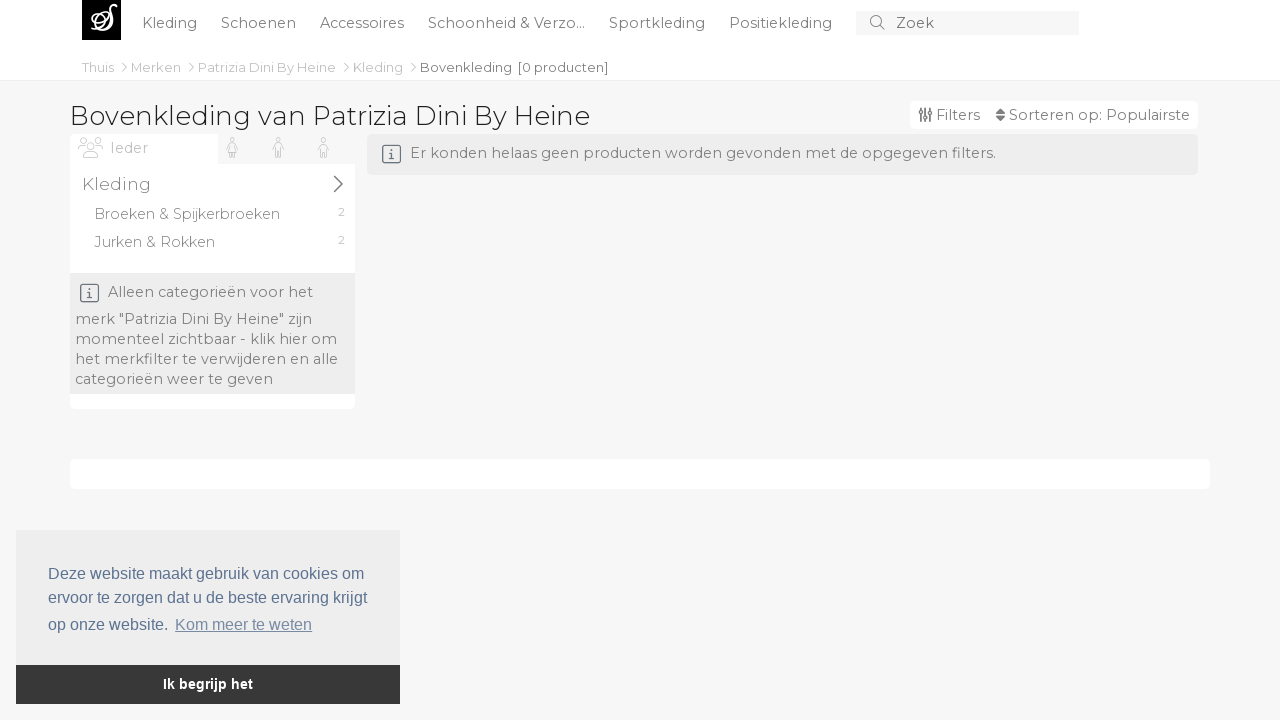

--- FILE ---
content_type: text/html; charset=utf-8
request_url: https://mode-sale.nl/b/47585-patrizia-dini-by-heine/86-bovenkleding/
body_size: 25274
content:
<!doctype html>
<html lang="en">
  <head>
    
    <meta charset="utf-8">
    <meta name="viewport" content="width=device-width, initial-scale=1">
    <title>Bovenkleding van Patrizia Dini By Heine - Mode Sale</title>

	<!-- Global site tag (gtag.js) - Google Analytics -->
	<script async src="https://www.googletagmanager.com/gtag/js?id=UA-263021-44"></script>
	<script>
		window.dataLayer = window.dataLayer || [];
		function gtag() { dataLayer.push(arguments); }
		gtag('js', new Date());

		gtag('config', 'UA-263021-44');
		gtag('config', 'AW-1068442526');
	</script>

    <!-- Bootstrap CSS -->
    <link href="https://cdn.jsdelivr.net/npm/bootstrap@5.1.3/dist/css/bootstrap.min.css" rel="stylesheet" integrity="sha384-1BmE4kWBq78iYhFldvKuhfTAU6auU8tT94WrHftjDbrCEXSU1oBoqyl2QvZ6jIW3" crossorigin="anonymous" />
    
	<link href="/CSS/bundle.css?v=IjSI1HeLuJL61GSq-VZ4J1N63ys" rel="stylesheet" />

	
	<script src="https://s.mode-sale.nl/JavaScript/zBase.ashx?wid=15"></script>
	<script type="text/javascript" src="/JavaScript/Init.js?v=sLo_pO-uNVieJoyOB4cL_uuw8Vw"></script>
	
	
	<link rel="shortcut icon" href="/images/logo_red.svg" />
	<meta name='impact-site-verification' value='90576c8a-b62a-4d44-b273-f13ffb521400'>
	<meta name='impact-site-verification' value='670777d3-cd14-44aa-a1ed-64bb80ca6a6f'>
  </head>
  <body>


	  <div b-49urjv10ff id="main-wrapper">
      <div b-49urjv10ff id="top">
		  <div b-49urjv10ff id="top-content">
		<nav b-49urjv10ff id="top-menu">
			<div b-49urjv10ff class="container" style="position: relative;">

				<div b-49urjv10ff class="small-screen" style="display: none;" id="SmallScreenTopContainer">
					<div b-49urjv10ff class="row">
						<div b-49urjv10ff class="col-3">
							<a b-49urjv10ff id="left-menu" class="menu-link left-menu-link" onclick="slideoutLeft.toggle();"><i b-49urjv10ff class="fal fa-bars icon"></i></a>
						</div>
						<div b-49urjv10ff class="col-6" id="liSmallScreenLogoContainer">
							<a b-49urjv10ff href="/" class="page-title">
							<span b-49urjv10ff class="logo">S</span>
							</a>
						</div>
						<div b-49urjv10ff class="col-3" style="text-align: right;">
							<a b-49urjv10ff href="javascript:void(0);" onclick="InitiateSmallScreenSearch();" class="search-icon"><i b-49urjv10ff class="fal fa-search icon"></i></a>
						</div>
					</div>
				</div>
				<ul b-49urjv10ff class="big-screen contains-category-menu-items">
					<li b-49urjv10ff id="top-menu-logo">
						<a b-49urjv10ff href="/" class="page-title">
							<span b-49urjv10ff class="logo">S</span>
						</a>
					</li>
						<li b-49urjv10ff class="category-item menu-item" data-category-id="2">
							<a b-49urjv10ff class="top-menu-category top-menu-item" aria-current="page" href="/c/2-kleding/" title="Kleding">
								Kleding
							</a>
						</li>
						<li b-49urjv10ff class="category-item menu-item" data-category-id="3">
							<a b-49urjv10ff class="top-menu-category top-menu-item" aria-current="page" href="/c/3-schoenen/" title="Schoenen">
								Schoenen
							</a>
						</li>
						<li b-49urjv10ff class="category-item menu-item" data-category-id="4">
							<a b-49urjv10ff class="top-menu-category top-menu-item" aria-current="page" href="/c/4-accessoires/" title="Accessoires">
								Accessoires
							</a>
						</li>
						<li b-49urjv10ff class="category-item menu-item" data-category-id="103">
							<a b-49urjv10ff class="top-menu-category top-menu-item" aria-current="page" href="/c/103-schoonheid-verzorging/" title="Schoonheid &amp; Verzorging">
								Schoonheid &amp; Verzo...
							</a>
						</li>
						<li b-49urjv10ff class="category-item menu-item" data-category-id="136">
							<a b-49urjv10ff class="top-menu-category top-menu-item" aria-current="page" href="/c/136-sportkleding/" title="Sportkleding">
								Sportkleding
							</a>
						</li>
						<li b-49urjv10ff class="category-item menu-item" data-category-id="195">
							<a b-49urjv10ff class="top-menu-category top-menu-item" aria-current="page" href="/c/195-positiekleding/" title="Positiekleding">
								Positiekleding
							</a>
						</li>
					<li b-49urjv10ff>
						<form action="/s" method="post" id="search-container">
							<button b-49urjv10ff type="submit" id="btnSearch">
								<i b-49urjv10ff class="fal fa-search"></i>
							</button>
							<input b-49urjv10ff type="text" id="txtSearch" name="searchString" placeholder="Zoek" autocomplete="off">
							<button b-49urjv10ff type="button" id="btnCancelSearch" onclick="HideSearchSuggestions();">
								<i b-49urjv10ff class="fal fa-times"></i>
							</button>

						</form>
					</li>
				</ul>
				<div b-49urjv10ff id="top-menu-dropdown">
					<div b-49urjv10ff class="container">
						<div b-49urjv10ff class="content row">
							<div b-49urjv10ff class="col-8">
								<div b-49urjv10ff class="header">
									Categorie&#xEB;n 
								</div>
								<ul b-49urjv10ff id="top-menu-dropdown-categories">
								</ul>
							</div>
							<div b-49urjv10ff class="col-4">
								<div b-49urjv10ff class="header">
									Merken
								</div>
								<ul b-49urjv10ff id="top-menu-dropdown-brands">
								</ul>
							</div>
						</div>
					</div>
				</div>
				<div b-49urjv10ff id="divMenuItemContent">

				</div>

			</div>
		</nav>
			<div b-49urjv10ff id="divTopInfoBar" class="container">
				<div b-49urjv10ff>
							<nav b-49urjv10ff aria-label="breadcrumb" style="float: left;">
								<ol b-49urjv10ff class="breadcrumb" id="BreadcrumbContainer">

											<li b-49urjv10ff aria-current="page" data-item-type="0" data-item-data-category-id="0">
												<a b-49urjv10ff href="/">
													Thuis
												</a>
											<i b-49urjv10ff class="fal fa-angle-right"></i>
									</li>
											<li b-49urjv10ff aria-current="page" data-item-type="0" data-item-data-category-id="0">
												<a b-49urjv10ff href="/b/">
													Merken
												</a>
											<i b-49urjv10ff class="fal fa-angle-right"></i>
									</li>
											<li b-49urjv10ff aria-current="page" data-item-type="0" data-item-data-category-id="0">
												<a b-49urjv10ff href="/b/47585-patrizia-dini-by-heine/">
													Patrizia Dini By Heine
												</a>
											<i b-49urjv10ff class="fal fa-angle-right"></i>
									</li>
											<li b-49urjv10ff aria-current="page" data-item-type="2" data-item-data-category-id="2">
												<a b-49urjv10ff href="/c/2-kleding/">
													Kleding
												</a>
											<i b-49urjv10ff class="fal fa-angle-right"></i>
									</li>
											<li b-49urjv10ff class="active" aria-current="page" data-item-type="2" data-item-data-category-id="86">
												<a b-49urjv10ff href="/c/86-bovenkleding/">
													Bovenkleding
												</a>
									</li>
								</ol>
							</nav>
								<div b-49urjv10ff class="total-product-count-container" id="divProductBrowserProductCount">
									&nbsp;
									[<div b-49urjv10ff class="filtered-product-count" style="display: none;"><span b-49urjv10ff class="total-product-count">0</span><span b-49urjv10ff> / </span></div><span b-49urjv10ff id="spnTotalProductCountWithoutFilters">0</span> <span b-49urjv10ff class="d-xs-none">producten</span>]
								</div>
				</div>

			</div>
		</div>
		<div b-49urjv10ff class="progress" id="divProgressBar">
			<div b-49urjv10ff class="indeterminate"></div>
		</div>
	</div>
    
    <div b-49urjv10ff id="content" class="container unboxed">
		
		<div id="divProductBrowser">

		<div class="clearfix" id="divProductBrowserTitleBar">
			

				<h1 class="h1">				
					Bovenkleding van Patrizia Dini By Heine
				</h1>
			<div id="divProductBrowserControlBar">
				<a id="RightMenuLinkFilters" class="right-menu-link show-filters-button" onclick="ToggleRightMenu('ProductBrowserGenderList');">
					<i class="fa fa-sliders-v"></i>
					Filters
					<span id="spnFilterCount" class="subtle"></span>
				</a>	
				<div id="divFilterCloudBigScreen" class="filter-cloud">

				</div>
				
				<a id="RightMenuLinkOrderBy" class="right-menu-link show-filters-button" onclick="ToggleRightMenu('ProductBrowserOrderByList');">
					<i class="fa fa-sort"></i>
					Sorteren op: 
					<span class="order-by-label">
						Populairste
					</span>
				</a>
				
			</div>
		</div>

    <div class="row">

		<div class="col-md-3 d-none d-lg-block" id="divProductBrowserMenu">
            

            <div class="content" id="divCategoryTreeBigScreen">
					<div id="divBigScreenGenderSelectorContainer" class="clearfix">
						<ul id="BigScreenGenderSelector">
							<li class="selected" id="BigScreenGenderSelector_SexAgeType1000" data-filter-item-id="1000"  title="Vrouwen, Mannen, Kinderen">
								<i class="fa fa-group"></i>
								<span class="title">Ieder</span>
							</li>
								<li id="BigScreenGenderSelector_SexAgeType0" data-filter-item-id="0" title="Vrouwen">

									<i class="fa fa-female"></i>
									<span class="title">
										Vrouwen
									</span>

								</li>
								<li id="BigScreenGenderSelector_SexAgeType1" data-filter-item-id="1" title="Mannen">

									<i class="fa fa-male"></i>
									<span class="title">
										Mannen
									</span>

								</li>
								<li id="BigScreenGenderSelector_SexAgeType2" data-filter-item-id="2" title="Kinderen">

									<i class="fa fa-child"></i>
									<span class="title">
										Kinderen
									</span>

								</li>
						</ul>
					</div>

					<div class="filter-container" id="divBigScreenCategoryTreeContainer">
						<ul id="ProductBrowserCategoryList" class="filter-item-container category-tree">
			<li>
					<a href="/b/47585-patrizia-dini-by-heine/2-kleding/" title="Patrizia Dini By Heine Kleding" data-category-id="2">
						<span>
							Kleding
						</span>						
						<span class="product-count">4</span>
						<i class="fal fa-angle-right"></i>
				</a>
			<ul class="level1 list categories">
			<li>
					<a href="/b/47585-patrizia-dini-by-heine/6-broeken-spijkerbroeken/" title="Patrizia Dini By Heine Broeken &amp; Spijkerbroeken" data-category-id="6">
						<span>
							Broeken &amp; Spijkerbroeken
						</span>						
						<span class="product-count">2</span>
				</a>
				</li>
			<li>
					<a href="/b/47585-patrizia-dini-by-heine/10-jurken-rokken/" title="Patrizia Dini By Heine Jurken &amp; Rokken" data-category-id="10">
						<span>
							Jurken &amp; Rokken
						</span>						
						<span class="product-count">2</span>
				</a>
				</li>
				</ul>
				</li>
				</ul>

						</ul>

							<a href="/c/86-bovenkleding/" class="only-brand-categories message" id="RemoveBrandSelectionLink">
							<i class="fal fa-info-square icon"></i>
								Alleen categorie&#xEB;n voor het merk &quot;Patrizia Dini By Heine&quot; zijn momenteel zichtbaar - klik hier om het merkfilter te verwijderen en alle categorie&#xEB;n weer te geven
							</a>
					</div>



			</div>

        </div>

        <div class="col-lg-9 col-12" id="divProductContainer">
                
               

            <div id="divProducts" class="product-view row">



<div class="floatstop"></div>			</div>
			<div id="divProductLoadStatus" class="message">
				<div class="wrapper">
					<i class="fal fa-info-square icon"></i>
					<span class="message"></span>
				</div>
			</div>
			<div class="floatstop"></div>
			


			<div id="divPagingLoadMore"></div>
        </div>
    </div>
</div>



<div id="menu-right" class="side-menu">
	<button onclick="slideoutRight.close();" class="btn btn-sm close-btn">
		<i class="fal fa-times"></i>
	</button>
	
	<div id="divFilterCloud" class="clearfix filter-cloud">

	</div>
	<div id="divRightMenuContent" class="filter-menu">


		<div class="filter-item-container-header" data-filter-property="OrderBy" data-content-container="ProductBrowserOrderByList">
			Sorteren op
			<i class="fal fa-angle-right"></i>
			<span class="filter-counter" data-filter-property="OrderBy"></span>			
		</div>		
		<ul class="listbox filter-item-container filter-item-container-host" data-filter-property="OrderBy" id="ProductBrowserOrderByList">
				<li data-filter-item-id="1" data-filter-property="OrderBy" class="filter-item selected">
					<div class="label">
						Populairste
					</div>
				</li>
				<li data-filter-item-id="2" data-filter-property="OrderBy" class="filter-item">
					<div class="label">
						Nieuwste
					</div>
				</li>
				<li data-filter-item-id="3" data-filter-property="OrderBy" class="filter-item">
					<div class="label">
						Oudste 
					</div>
				</li>
				<li data-filter-item-id="4" data-filter-property="OrderBy" class="filter-item">
					<div class="label">
						Goedkoopste
					</div>
				</li>
				<li data-filter-item-id="5" data-filter-property="OrderBy" class="filter-item">
					<div class="label">
						Duurste
					</div>
				</li>
				<li data-filter-item-id="6" data-filter-property="OrderBy" class="filter-item">
					<div class="label">
						Grootste korting
					</div>
				</li>
		</ul>			

			<div class="filter-item-container-header" data-filter-property="OrderBy" data-content-container="ProductBrowserGenderList">
				Geslacht/Leeftijd
				<i class="fal fa-angle-right"></i>
				<span class="filter-counter" data-filter-property="OrderBy"></span>			
			</div>
			<ul class="filter-item-container filter-item-container-host listbox" id="ProductBrowserGenderList" data-filter-property="SexAgeType" style="display: none;">
				<li class="filter-item selected" data-filter-item-id="1000" title="Vrouwen, Mannen, Kinderen" data-filter-item-title="Vrouwen, Mannen, Kinderen" data-filter-property="SexAgeType">

					<input type="checkbox" id="cbFilterGender1000" class="filter-control filter-checkbox" data-filter-item-id="1000" data-filter-item-title="Vrouwen, Mannen, Kinderen" data-filter-item-url-name="" data-filter-property="SexAgeType" />
					<label for="cbFilterGender1000">
						<span>
							Vrouwen, Mannen, Kinderen
						</span>						
					</label>
				</li>
					<li class="filter-item" id="SexAgeType0" data-filter-item-id="0" title="Vrouwen" data-filter-item-url-name="vrouwen" data-filter-item-title="Vrouwen" data-filter-property="SexAgeType">

						<input type="checkbox" id="cbFilterGender0" class="filter-control filter-checkbox" data-filter-item-id="0" data-filter-item-title="Vrouwen" data-filter-item-url-name="Vrouwen" data-filter-property="SexAgeType" />
						<label for="cbFilterGender0">
							<span>
								Vrouwen
							</span>
							<span class="product-count">0</span>
							<a href="/b/47585-patrizia-dini-by-heine/86-bovenkleding/g/vrouwen/" title="Bovenkleding voor Vrouwen van Patrizia Dini By Heine">
								Bovenkleding voor Vrouwen van Patrizia Dini By Heine
							</a>
						</label>

					</li>
					<li class="filter-item" id="SexAgeType1" data-filter-item-id="1" title="Mannen" data-filter-item-url-name="mannen" data-filter-item-title="Mannen" data-filter-property="SexAgeType">

						<input type="checkbox" id="cbFilterGender1" class="filter-control filter-checkbox" data-filter-item-id="1" data-filter-item-title="Mannen" data-filter-item-url-name="Mannen" data-filter-property="SexAgeType" />
						<label for="cbFilterGender1">
							<span>
								Mannen
							</span>
							<span class="product-count">0</span>
							<a href="/b/47585-patrizia-dini-by-heine/86-bovenkleding/g/mannen/" title="Bovenkleding voor Mannen van Patrizia Dini By Heine">
								Bovenkleding voor Mannen van Patrizia Dini By Heine
							</a>
						</label>

					</li>
					<li class="filter-item" id="SexAgeType2" data-filter-item-id="2" title="Kinderen" data-filter-item-url-name="kinderen" data-filter-item-title="Kinderen" data-filter-property="SexAgeType">

						<input type="checkbox" id="cbFilterGender2" class="filter-control filter-checkbox" data-filter-item-id="2" data-filter-item-title="Kinderen" data-filter-item-url-name="Kinderen" data-filter-property="SexAgeType" />
						<label for="cbFilterGender2">
							<span>
								Kinderen
							</span>
							<span class="product-count">0</span>
							<a href="/b/47585-patrizia-dini-by-heine/86-bovenkleding/g/kinderen/" title="Bovenkleding voor Kinderen van Patrizia Dini By Heine">
								Bovenkleding voor Kinderen van Patrizia Dini By Heine
							</a>
						</label>

					</li>
			</ul>

		<div class="filter-item-container-header" data-filter-property="ColorIds" data-content-container="ProductBrowserColorList">
			Kleuren
			<i class="fal fa-angle-right"></i>
			<span class="filter-counter" data-filter-property="ColorIds"></span>			
		</div>
		<ul class="filter-item-container filter-item-container-host listbox listbox-multiselect" id="ProductBrowserColorList" data-filter-property="ColorIds" style="display: none;">



		</ul>




		<div class="filter-item-container-header" data-filter-property="MinimumDiscount" data-content-container="ProductBrowserDiscountListContainer">
			Korting
			<i class="fal fa-angle-right"></i>
			<span class="filter-counter" data-filter-property="MinimumDiscount"></span>			
		</div>
			<ul class="discount-list listbox filter-item-container filter-item-container-host" data-filter-property="MinimumDiscount" id="ProductBrowserDiscountListContainer">
						<li class="filter-item selected" data-filter-item-id="0" data-filter-item-title="0-99% Korting [Alle]" data-filter-property="MinimumDiscount" id="liMinimumDiscount0">
						<div class="label">
							0-99% Korting [Alle]									
						</div>
						</li>
						<li class="filter-item" data-filter-item-id="10" data-filter-item-title="10% korting" data-filter-property="MinimumDiscount" id="liMinimumDiscount10">
						<div class="label">
							Tenminste 10% korting									
						</div>
						</li>
						<li class="filter-item" data-filter-item-id="25" data-filter-item-title="25% korting" data-filter-property="MinimumDiscount" id="liMinimumDiscount25">
						<div class="label">
							Tenminste 25% korting									
						</div>
						</li>
						<li class="filter-item" data-filter-item-id="50" data-filter-item-title="50% korting" data-filter-property="MinimumDiscount" id="liMinimumDiscount50">
						<div class="label">
							Tenminste 50% korting									
						</div>
						</li>
						<li class="filter-item" data-filter-item-id="75" data-filter-item-title="75% korting" data-filter-property="MinimumDiscount" id="liMinimumDiscount75">
						<div class="label">
							Tenminste 75% korting									
						</div>
						</li>
						<li class="filter-item" data-filter-item-id="80" data-filter-item-title="80% korting" data-filter-property="MinimumDiscount" id="liMinimumDiscount80">
						<div class="label">
							Tenminste 80% korting									
						</div>
						</li>
						<li class="filter-item" data-filter-item-id="90" data-filter-item-title="90% korting" data-filter-property="MinimumDiscount" id="liMinimumDiscount90">
						<div class="label">
							Tenminste 90% korting									
						</div>
						</li>
			</ul>
	</div>
	<div class="menu-footer" id="divSideMenuFooterRight" onclick="slideoutRight.close();">
			<span class="filtered-product-count">
				<span class="total-product-count">0</span> /
			</span><span>0 </span>
producten			<i class="fa fa-chevron-right" style="margin-left: 7px; font-size: 80%;"></i>
	</div>
</div>



<script type="text/javascript">

	Page.HasProductBrowser = true;
	Page.HasAttentionCampaign = false;
	Page.ProductSearchOptions = {"CategoryIds":[86,171,84,187,118,266,510,186,85,568,190,277,189,188,193,308,87,287,256,267,576],"BrandIds":[47585],"ColorIds":[],"SexAgeType":1000,"MinimumDiscount":0,"AddPeriod":null,"PriceRange":null,"WebsiteId":15,"IncludeCountInfo":true,"IncludeColorInfo":false,"FeedId":0,"AdvertiserGroups":[],"LimitToPageSize":false,"IncludeCountDetails":true,"IncludeSimilarProducts":true,"IncludeProductDetails":true,"OrganizeByBrands":true,"OrganizeByCategories":true,"OrganizeByColors":true,"OrganizeBySexAgeTypes":true,"SortResults":true,"RequiredMetadataTypes":null,"IsInternal":false,"ItemId":0,"SearchString":null,"SortDirection":1,"OrderBy":"Popularity","PageSize":60,"PageIndex":1};
	Page.ProductSearchOptions.DefaultCategoryIds = Page.ProductSearchOptions.CategoryIds;
	Page.ProductSearchOptions.DefaultBrandIds = Page.ProductSearchOptions.BrandIds;
	filters["MinimumDiscount"]["InitialValue"] = Page.ProductSearchOptions.MinimumDiscount;

	Page.Paging.PageSize = 60;
	Page.Paging.TotalItemCount = 0;
	Page.Paging.CanLoadNextPageOnScroll = true;
	Page.BaseUrl = '/b/47585-patrizia-dini-by-heine/86-bovenkleding/';
	Page.Category = {"Id":86,"Title":"Bovenkleding","UrlSlug":"86-bovenkleding"};
	Page.Brand = {"Id":47585,"Title":"Patrizia Dini By Heine","UrlSlug":"47585-patrizia-dini-by-heine"};
	Page.Categories = [{"Id":2,"Title":"Kleding","ParentCategoryId":1,"ChildCategoryCount":2,"ProductCount":0,"TotalProductCount":4,"UrlSlug":"2-kleding","ChildCategoriesWithProductsCount":6},{"Id":10,"Title":"Jurken \u0026 Rokken","ParentCategoryId":2,"ChildCategoryCount":1,"ProductCount":0,"TotalProductCount":2,"UrlSlug":"10-jurken-rokken","ChildCategoriesWithProductsCount":2},{"Id":1,"Title":"Kleding","ParentCategoryId":0,"ChildCategoryCount":1,"ProductCount":0,"TotalProductCount":4,"UrlSlug":"1-kleding","ChildCategoriesWithProductsCount":7},{"Id":194,"Title":"Jumpsuits \u0026 Tuinbroeken","ParentCategoryId":8,"ChildCategoryCount":0,"ProductCount":2,"TotalProductCount":2,"UrlSlug":"194-jumpsuits-tuinbroeken","ChildCategoriesWithProductsCount":0},{"Id":75,"Title":"Maxi rokken","ParentCategoryId":140,"ChildCategoryCount":0,"ProductCount":2,"TotalProductCount":2,"UrlSlug":"75-maxi-rokken","ChildCategoriesWithProductsCount":0},{"Id":8,"Title":"Broeken","ParentCategoryId":6,"ChildCategoryCount":1,"ProductCount":0,"TotalProductCount":2,"UrlSlug":"8-broeken","ChildCategoriesWithProductsCount":1},{"Id":6,"Title":"Broeken \u0026 Spijkerbroeken","ParentCategoryId":2,"ChildCategoryCount":1,"ProductCount":0,"TotalProductCount":2,"UrlSlug":"6-broeken-spijkerbroeken","ChildCategoriesWithProductsCount":2},{"Id":140,"Title":"Rokken","ParentCategoryId":10,"ChildCategoryCount":1,"ProductCount":0,"TotalProductCount":2,"UrlSlug":"140-rokken","ChildCategoriesWithProductsCount":1}];

	Page.InitiallyVisibleBrandCount = 20;

	var ac = null;
	</script>		<div id="divChildListArea" class="row">
			<div class="col">

			</div>
		</div>



		
	</div>
    </div>
    
	
	<div b-49urjv10ff id="menu-left" class="side-menu">
		<button b-49urjv10ff onclick="slideoutLeft.close();" class="btn btn-sm close-btn">
			<i b-49urjv10ff class="fal fa-times"></i>
		</button>
		<div b-49urjv10ff class="clearfix"></div>

	

		<div b-49urjv10ff id="divSmallScreenCategoryTreeContainer">


		</div>

	




		<ul b-49urjv10ff id="LeftSideMenuItemsAfterCategories">

		</ul>

			<div b-49urjv10ff class="menu-footer" id="divSideMenuFooterLeft" onclick="slideoutLeft.close();">
			
				<span b-49urjv10ff class="total-product-count">
					0
				</span>
				producten
				<i b-49urjv10ff class="fa fa-chevron-right" style="margin-left: 7px; font-size: 80%;"></i>		
			</div>
		
	</div>
    <script src="https://code.jquery.com/jquery-3.6.0.min.js" integrity="sha256-/xUj+3OJU5yExlq6GSYGSHk7tPXikynS7ogEvDej/m4=" crossorigin="anonymous"></script>
	
	

	
		<script src="/JavaScript/bottom-bundle.js?v=i-JUlv4i8X3rkT_77kAjHrFki30"></script>
	

    <script type="text/javascript" src="/JavaScript/Dynamic/CategoriesAsJson.js"></script>
	<script type="text/javascript" src="/JavaScript/Dynamic/LocalizationStrings.js"></script>

    <script src="https://kit.fontawesome.com/3aeb06d83e.js"></script>

    <script src="https://cdn.jsdelivr.net/npm/bootstrap@5.1.3/dist/js/bootstrap.bundle.min.js" integrity="sha384-ka7Sk0Gln4gmtz2MlQnikT1wXgYsOg+OMhuP+IlRH9sENBO0LRn5q+8nbTov4+1p" crossorigin="anonymous"></script>
	

	<script src="https://s.mode-sale.nl/JavaScript/TA.ashx?wid=15" async defer></script>
	<script src="https://s.mode-sale.nl/JavaScript/V.ashx?wid=15" async defer></script>

		<script type="text/javascript" src="//cdnjs.cloudflare.com/ajax/libs/cookieconsent2/3.0.3/cookieconsent.min.js"></script>
		<script type="text/javascript">
		window.addEventListener("load", function()
		{
			window.cookieconsent.initialise({
				"palette": {
					"popup": {
						"background": "#eee",
						"text": "#5c7291"
					},
					"button": {
						"background": "#383838",
						"text": "#ffffff"
					}
				},
				"theme": "edgeless",
				"position": "bottom-left",
				"content": {
					"message": "Deze website maakt gebruik van cookies om ervoor te zorgen dat u de beste ervaring krijgt op onze website.",
					"dismiss": "Ik begrijp het",
					"link": "Kom meer te weten"
				}
			})
		});
		</script>
	
	
	
	
	    
  </body>
</html>

--- FILE ---
content_type: text/javascript
request_url: https://mode-sale.nl/JavaScript/Dynamic/CategoriesAsJson.js
body_size: 13371
content:
Website.Categories = [{"Id":1,"Title":"Kleding","ParentCategoryId":0,"ChildCategoryCount":6,"ProductCount":26,"TotalProductCount":430949,"UrlSlug":"1-kleding"},{"Id":4,"Title":"Accessoires","ParentCategoryId":1,"ChildCategoryCount":13,"ProductCount":205,"TotalProductCount":62514,"UrlSlug":"4-accessoires","TopBrands":[{"Id":11654,"Title":"BUFF","UrlSlug":"11654-buff"},{"Id":9113,"Title":"Calvin Klein Jeans","UrlSlug":"9113-calvin-klein-jeans"},{"Id":342,"Title":"Eastpak","UrlSlug":"342-eastpak"},{"Id":45601,"Title":"Firetti","UrlSlug":"45601-firetti"},{"Id":113,"Title":"Guess","UrlSlug":"113-guess"},{"Id":10557,"Title":"Herschel","UrlSlug":"10557-herschel"},{"Id":5452,"Title":"New Era","UrlSlug":"5452-new-era"},{"Id":649,"Title":"Police","UrlSlug":"649-police"},{"Id":87443,"Title":"Rovicky","UrlSlug":"87443-rovicky"},{"Id":279,"Title":"Tommy Hilfiger","UrlSlug":"279-tommy-hilfiger"}]},{"Id":17,"Title":"Tassen & Portemonnees","ParentCategoryId":4,"ChildCategoryCount":11,"ProductCount":3262,"TotalProductCount":30662,"UrlSlug":"17-tassen-portemonnees"},{"Id":106,"Title":"Rugzakken","ParentCategoryId":17,"ChildCategoryCount":0,"ProductCount":7730,"TotalProductCount":7730,"UrlSlug":"106-rugzakken"},{"Id":279,"Title":"Heuptassen","ParentCategoryId":17,"ChildCategoryCount":0,"ProductCount":661,"TotalProductCount":661,"UrlSlug":"279-heuptassen"},{"Id":102,"Title":"Clutches","ParentCategoryId":17,"ChildCategoryCount":0,"ProductCount":13,"TotalProductCount":13,"UrlSlug":"102-clutches"},{"Id":280,"Title":"Toilettassen","ParentCategoryId":17,"ChildCategoryCount":0,"ProductCount":173,"TotalProductCount":173,"UrlSlug":"280-toilettassen"},{"Id":212,"Title":"Handtassen","ParentCategoryId":17,"ChildCategoryCount":0,"ProductCount":6836,"TotalProductCount":6836,"UrlSlug":"212-handtassen"},{"Id":269,"Title":"Laptop-tassen","ParentCategoryId":17,"ChildCategoryCount":0,"ProductCount":369,"TotalProductCount":369,"UrlSlug":"269-laptop-tassen"},{"Id":49,"Title":"Schoudertassen","ParentCategoryId":17,"ChildCategoryCount":0,"ProductCount":3485,"TotalProductCount":3485,"UrlSlug":"49-schoudertassen"},{"Id":511,"Title":"Koffers","ParentCategoryId":17,"ChildCategoryCount":0,"ProductCount":2769,"TotalProductCount":2769,"UrlSlug":"511-koffers"},{"Id":107,"Title":"Shoppers","ParentCategoryId":17,"ChildCategoryCount":0,"ProductCount":879,"TotalProductCount":879,"UrlSlug":"107-shoppers"},{"Id":51,"Title":"Portemonnees","ParentCategoryId":17,"ChildCategoryCount":0,"ProductCount":4052,"TotalProductCount":4052,"UrlSlug":"51-portemonnees"},{"Id":268,"Title":"Reistassen & Weekendtassen","ParentCategoryId":17,"ChildCategoryCount":0,"ProductCount":433,"TotalProductCount":433,"UrlSlug":"268-reistassen-weekendtassen"},{"Id":18,"Title":"Riemen","ParentCategoryId":4,"ChildCategoryCount":0,"ProductCount":2361,"TotalProductCount":2361,"UrlSlug":"18-riemen"},{"Id":523,"Title":"Telefoonhoesjes","ParentCategoryId":4,"ChildCategoryCount":0,"ProductCount":105,"TotalProductCount":105,"UrlSlug":"523-telefoonhoesjes"},{"Id":61,"Title":"Brillen","ParentCategoryId":4,"ChildCategoryCount":0,"ProductCount":0,"TotalProductCount":0,"UrlSlug":"61-brillen"},{"Id":19,"Title":"Handschoenen","ParentCategoryId":4,"ChildCategoryCount":0,"ProductCount":566,"TotalProductCount":566,"UrlSlug":"19-handschoenen"},{"Id":175,"Title":"Mutsen & hoeden","ParentCategoryId":4,"ChildCategoryCount":4,"ProductCount":1027,"TotalProductCount":7574,"UrlSlug":"175-mutsen-hoeden"},{"Id":575,"Title":"Balaclava","ParentCategoryId":175,"ChildCategoryCount":0,"ProductCount":0,"TotalProductCount":0,"UrlSlug":"575-balaclava"},{"Id":178,"Title":"Mutsen","ParentCategoryId":175,"ChildCategoryCount":0,"ProductCount":2581,"TotalProductCount":2581,"UrlSlug":"178-mutsen"},{"Id":177,"Title":"Caps","ParentCategoryId":175,"ChildCategoryCount":0,"ProductCount":3911,"TotalProductCount":3911,"UrlSlug":"177-caps"},{"Id":176,"Title":"Hoeden","ParentCategoryId":175,"ChildCategoryCount":0,"ProductCount":55,"TotalProductCount":55,"UrlSlug":"176-hoeden"},{"Id":76,"Title":"Sieraden","ParentCategoryId":4,"ChildCategoryCount":7,"ProductCount":544,"TotalProductCount":4715,"UrlSlug":"76-sieraden"},{"Id":538,"Title":"Horloges","ParentCategoryId":76,"ChildCategoryCount":0,"ProductCount":6445,"TotalProductCount":6445,"UrlSlug":"538-horloges"},{"Id":100,"Title":"Armbanden","ParentCategoryId":76,"ChildCategoryCount":0,"ProductCount":1516,"TotalProductCount":1516,"UrlSlug":"100-armbanden"},{"Id":120,"Title":"Manchetknopen","ParentCategoryId":76,"ChildCategoryCount":0,"ProductCount":32,"TotalProductCount":32,"UrlSlug":"120-manchetknopen"},{"Id":99,"Title":"Oorbellen","ParentCategoryId":76,"ChildCategoryCount":0,"ProductCount":968,"TotalProductCount":968,"UrlSlug":"99-oorbellen"},{"Id":261,"Title":"Haar sieraden","ParentCategoryId":76,"ChildCategoryCount":0,"ProductCount":14,"TotalProductCount":14,"UrlSlug":"261-haar-sieraden"},{"Id":97,"Title":"Kettingen","ParentCategoryId":76,"ChildCategoryCount":0,"ProductCount":1451,"TotalProductCount":1451,"UrlSlug":"97-kettingen"},{"Id":98,"Title":"Ringen","ParentCategoryId":76,"ChildCategoryCount":0,"ProductCount":190,"TotalProductCount":190,"UrlSlug":"98-ringen"},{"Id":579,"Title":"Pennendoos","ParentCategoryId":4,"ChildCategoryCount":0,"ProductCount":0,"TotalProductCount":0,"UrlSlug":"579-pennendoos"},{"Id":101,"Title":"Sjaals","ParentCategoryId":4,"ChildCategoryCount":0,"ProductCount":2047,"TotalProductCount":2047,"UrlSlug":"101-sjaals"},{"Id":60,"Title":"Zonnebrillen","ParentCategoryId":4,"ChildCategoryCount":0,"ProductCount":7433,"TotalProductCount":7433,"UrlSlug":"60-zonnebrillen"},{"Id":254,"Title":"Stropdassen & vlinderdassen","ParentCategoryId":4,"ChildCategoryCount":0,"ProductCount":401,"TotalProductCount":401,"UrlSlug":"254-stropdassen-vlinderdassen"},{"Id":55,"Title":"Horloges","ParentCategoryId":4,"ChildCategoryCount":0,"ProductCount":6445,"TotalProductCount":6445,"UrlSlug":"55-horloges"},{"Id":600,"Title":"Waterbottles","ParentCategoryId":4,"ChildCategoryCount":0,"ProductCount":0,"TotalProductCount":0,"UrlSlug":"600-waterbottles"},{"Id":103,"Title":"Schoonheid & Verzorging","ParentCategoryId":1,"ChildCategoryCount":10,"ProductCount":527,"TotalProductCount":26024,"UrlSlug":"103-schoonheid-verzorging","TopBrands":[{"Id":43452,"Title":"Artdeco","UrlSlug":"43452-artdeco"},{"Id":9463,"Title":"Bobbi Brown","UrlSlug":"9463-bobbi-brown"},{"Id":9474,"Title":"Clinique","UrlSlug":"9474-clinique"},{"Id":6735,"Title":"Depend","UrlSlug":"6735-depend"},{"Id":41732,"Title":"Essence","UrlSlug":"41732-essence"},{"Id":3972,"Title":"Lancôme","UrlSlug":"3972-lancome"},{"Id":10471,"Title":"L'Oréal Paris","UrlSlug":"10471-loreal-paris"},{"Id":61236,"Title":"MAC Cosmetics","UrlSlug":"61236-mac-cosmetics"},{"Id":32534,"Title":"MAYBELLINE New York","UrlSlug":"32534-maybelline-new-york"},{"Id":10281,"Title":"NYX","UrlSlug":"10281-nyx"}]},{"Id":260,"Title":"Schoonheid accessoires","ParentCategoryId":103,"ChildCategoryCount":1,"ProductCount":82,"TotalProductCount":82,"UrlSlug":"260-schoonheid-accessoires"},{"Id":362,"Title":"Slabbetjes","ParentCategoryId":260,"ChildCategoryCount":0,"ProductCount":0,"TotalProductCount":0,"UrlSlug":"362-slabbetjes"},{"Id":109,"Title":"Gezichtsverzorging","ParentCategoryId":103,"ChildCategoryCount":6,"ProductCount":107,"TotalProductCount":1499,"UrlSlug":"109-gezichtsverzorging"},{"Id":111,"Title":"Gezichtsreiniging","ParentCategoryId":109,"ChildCategoryCount":0,"ProductCount":523,"TotalProductCount":523,"UrlSlug":"111-gezichtsreiniging"},{"Id":112,"Title":"Gezichts Scrub & Peeling","ParentCategoryId":109,"ChildCategoryCount":0,"ProductCount":0,"TotalProductCount":0,"UrlSlug":"112-gezichts-scrub-peeling"},{"Id":113,"Title":"Oogverzorging","ParentCategoryId":109,"ChildCategoryCount":0,"ProductCount":0,"TotalProductCount":0,"UrlSlug":"113-oogverzorging"},{"Id":282,"Title":"Gezichtsmasker","ParentCategoryId":109,"ChildCategoryCount":0,"ProductCount":38,"TotalProductCount":38,"UrlSlug":"282-gezichtsmasker"},{"Id":114,"Title":"Gezichtscremes","ParentCategoryId":109,"ChildCategoryCount":2,"ProductCount":6,"TotalProductCount":6,"UrlSlug":"114-gezichtscremes"},{"Id":372,"Title":"Dagcrème","ParentCategoryId":114,"ChildCategoryCount":0,"ProductCount":0,"TotalProductCount":0,"UrlSlug":"372-dagcreme"},{"Id":373,"Title":"Nachtcrème","ParentCategoryId":114,"ChildCategoryCount":0,"ProductCount":0,"TotalProductCount":0,"UrlSlug":"373-nachtcreme"},{"Id":110,"Title":"Serum & oliën","ParentCategoryId":109,"ChildCategoryCount":0,"ProductCount":825,"TotalProductCount":825,"UrlSlug":"110-serum-olien"},{"Id":108,"Title":"Haarverzorging","ParentCategoryId":103,"ChildCategoryCount":8,"ProductCount":2360,"TotalProductCount":2802,"UrlSlug":"108-haarverzorging"},{"Id":116,"Title":"Conditioner","ParentCategoryId":108,"ChildCategoryCount":0,"ProductCount":0,"TotalProductCount":0,"UrlSlug":"116-conditioner"},{"Id":289,"Title":"Haardroger Krultang & Stijltang","ParentCategoryId":108,"ChildCategoryCount":3,"ProductCount":7,"TotalProductCount":80,"UrlSlug":"289-haardroger-krultang-stijltang"},{"Id":544,"Title":"Krultangen","ParentCategoryId":289,"ChildCategoryCount":0,"ProductCount":12,"TotalProductCount":12,"UrlSlug":"544-krultangen"},{"Id":542,"Title":"Föhns","ParentCategoryId":289,"ChildCategoryCount":0,"ProductCount":43,"TotalProductCount":43,"UrlSlug":"542-fohns"},{"Id":543,"Title":"Stijltangen","ParentCategoryId":289,"ChildCategoryCount":0,"ProductCount":18,"TotalProductCount":18,"UrlSlug":"543-stijltangen"},{"Id":541,"Title":"Extensies","ParentCategoryId":108,"ChildCategoryCount":0,"ProductCount":0,"TotalProductCount":0,"UrlSlug":"541-extensies"},{"Id":290,"Title":"Borstels & Kammen","ParentCategoryId":108,"ChildCategoryCount":0,"ProductCount":0,"TotalProductCount":0,"UrlSlug":"290-borstels-kammen"},{"Id":302,"Title":"Haarkleur","ParentCategoryId":108,"ChildCategoryCount":0,"ProductCount":60,"TotalProductCount":60,"UrlSlug":"302-haarkleur"},{"Id":115,"Title":"Shampoo","ParentCategoryId":108,"ChildCategoryCount":0,"ProductCount":125,"TotalProductCount":125,"UrlSlug":"115-shampoo"},{"Id":163,"Title":"Haarstyling","ParentCategoryId":108,"ChildCategoryCount":5,"ProductCount":177,"TotalProductCount":177,"UrlSlug":"163-haarstyling"},{"Id":589,"Title":"Dryshampoo","ParentCategoryId":163,"ChildCategoryCount":0,"ProductCount":0,"TotalProductCount":0,"UrlSlug":"589-dryshampoo"},{"Id":591,"Title":"Hairpowder","ParentCategoryId":163,"ChildCategoryCount":0,"ProductCount":0,"TotalProductCount":0,"UrlSlug":"591-hairpowder"},{"Id":587,"Title":"Hairspray","ParentCategoryId":163,"ChildCategoryCount":0,"ProductCount":0,"TotalProductCount":0,"UrlSlug":"587-hairspray"},{"Id":588,"Title":"Mousse","ParentCategoryId":163,"ChildCategoryCount":0,"ProductCount":0,"TotalProductCount":0,"UrlSlug":"588-mousse"},{"Id":590,"Title":"Wax","ParentCategoryId":163,"ChildCategoryCount":0,"ProductCount":0,"TotalProductCount":0,"UrlSlug":"590-wax"},{"Id":297,"Title":"Haarmasker & Haarserums","ParentCategoryId":108,"ChildCategoryCount":0,"ProductCount":0,"TotalProductCount":0,"UrlSlug":"297-haarmasker-haarserums"},{"Id":104,"Title":"Make-up","ParentCategoryId":103,"ChildCategoryCount":4,"ProductCount":100,"TotalProductCount":12492,"UrlSlug":"104-make-up"},{"Id":128,"Title":"Borstels & applicators","ParentCategoryId":104,"ChildCategoryCount":0,"ProductCount":351,"TotalProductCount":351,"UrlSlug":"128-borstels-applicators"},{"Id":133,"Title":"Ogen","ParentCategoryId":104,"ChildCategoryCount":5,"ProductCount":34,"TotalProductCount":3258,"UrlSlug":"133-ogen"},{"Id":164,"Title":"Wenkbrauwen","ParentCategoryId":133,"ChildCategoryCount":0,"ProductCount":202,"TotalProductCount":202,"UrlSlug":"164-wenkbrauwen"},{"Id":320,"Title":"Wimpers","ParentCategoryId":133,"ChildCategoryCount":0,"ProductCount":452,"TotalProductCount":452,"UrlSlug":"320-wimpers"},{"Id":135,"Title":"Oogpotlood","ParentCategoryId":133,"ChildCategoryCount":0,"ProductCount":908,"TotalProductCount":908,"UrlSlug":"135-oogpotlood"},{"Id":124,"Title":"Oogschaduw","ParentCategoryId":133,"ChildCategoryCount":0,"ProductCount":1338,"TotalProductCount":1338,"UrlSlug":"124-oogschaduw"},{"Id":125,"Title":"Mascara","ParentCategoryId":133,"ChildCategoryCount":0,"ProductCount":324,"TotalProductCount":324,"UrlSlug":"125-mascara"},{"Id":134,"Title":"Teint","ParentCategoryId":104,"ChildCategoryCount":7,"ProductCount":103,"TotalProductCount":5523,"UrlSlug":"134-teint"},{"Id":121,"Title":"BB % CC Cremes","ParentCategoryId":134,"ChildCategoryCount":0,"ProductCount":12,"TotalProductCount":12,"UrlSlug":"121-bb--cc-cremes"},{"Id":127,"Title":"Blush & Bronzers","ParentCategoryId":134,"ChildCategoryCount":0,"ProductCount":1077,"TotalProductCount":1077,"UrlSlug":"127-blush-bronzers"},{"Id":169,"Title":"Concealer","ParentCategoryId":134,"ChildCategoryCount":0,"ProductCount":1016,"TotalProductCount":1016,"UrlSlug":"169-concealer"},{"Id":122,"Title":"Foundation","ParentCategoryId":134,"ChildCategoryCount":0,"ProductCount":2219,"TotalProductCount":2219,"UrlSlug":"122-foundation"},{"Id":299,"Title":"Highlight & Contouring","ParentCategoryId":134,"ChildCategoryCount":0,"ProductCount":443,"TotalProductCount":443,"UrlSlug":"299-highlight-contouring"},{"Id":170,"Title":"Gezichtspoeder","ParentCategoryId":134,"ChildCategoryCount":0,"ProductCount":453,"TotalProductCount":453,"UrlSlug":"170-gezichtspoeder"},{"Id":126,"Title":"Primer","ParentCategoryId":134,"ChildCategoryCount":0,"ProductCount":200,"TotalProductCount":200,"UrlSlug":"126-primer"},{"Id":129,"Title":"Lippen","ParentCategoryId":104,"ChildCategoryCount":4,"ProductCount":0,"TotalProductCount":3260,"UrlSlug":"129-lippen"},{"Id":334,"Title":"Lipverzorging","ParentCategoryId":129,"ChildCategoryCount":0,"ProductCount":24,"TotalProductCount":24,"UrlSlug":"334-lipverzorging"},{"Id":130,"Title":"Lipgloss","ParentCategoryId":129,"ChildCategoryCount":0,"ProductCount":815,"TotalProductCount":815,"UrlSlug":"130-lipgloss"},{"Id":165,"Title":"Lippotloden","ParentCategoryId":129,"ChildCategoryCount":0,"ProductCount":647,"TotalProductCount":647,"UrlSlug":"165-lippotloden"},{"Id":131,"Title":"Lippenstift","ParentCategoryId":129,"ChildCategoryCount":0,"ProductCount":1774,"TotalProductCount":1774,"UrlSlug":"131-lippenstift"},{"Id":161,"Title":"Nagel","ParentCategoryId":103,"ChildCategoryCount":2,"ProductCount":218,"TotalProductCount":2094,"UrlSlug":"161-nagel"},{"Id":298,"Title":"Nagelverzorging","ParentCategoryId":161,"ChildCategoryCount":0,"ProductCount":36,"TotalProductCount":36,"UrlSlug":"298-nagelverzorging"},{"Id":162,"Title":"Nagellak","ParentCategoryId":161,"ChildCategoryCount":0,"ProductCount":1840,"TotalProductCount":1840,"UrlSlug":"162-nagellak"},{"Id":180,"Title":"Geuren & Parfum","ParentCategoryId":103,"ChildCategoryCount":2,"ProductCount":333,"TotalProductCount":1316,"UrlSlug":"180-geuren-parfum"},{"Id":317,"Title":"Deodorant","ParentCategoryId":180,"ChildCategoryCount":0,"ProductCount":305,"TotalProductCount":305,"UrlSlug":"317-deodorant"},{"Id":316,"Title":"Parfum","ParentCategoryId":180,"ChildCategoryCount":0,"ProductCount":678,"TotalProductCount":678,"UrlSlug":"316-parfum"},{"Id":306,"Title":"Zelfbruiners","ParentCategoryId":103,"ChildCategoryCount":0,"ProductCount":395,"TotalProductCount":395,"UrlSlug":"306-zelfbruiners"},{"Id":295,"Title":"Scheren & Ontharen","ParentCategoryId":103,"ChildCategoryCount":0,"ProductCount":699,"TotalProductCount":699,"UrlSlug":"295-scheren-ontharen"},{"Id":105,"Title":"Lichaamsverzorging","ParentCategoryId":103,"ChildCategoryCount":6,"ProductCount":2677,"TotalProductCount":3577,"UrlSlug":"105-lichaamsverzorging"},{"Id":167,"Title":"Bodylotion","ParentCategoryId":105,"ChildCategoryCount":0,"ProductCount":0,"TotalProductCount":0,"UrlSlug":"167-bodylotion"},{"Id":168,"Title":"Bodyoil","ParentCategoryId":105,"ChildCategoryCount":0,"ProductCount":0,"TotalProductCount":0,"UrlSlug":"168-bodyoil"},{"Id":166,"Title":"Bodyscrub","ParentCategoryId":105,"ChildCategoryCount":0,"ProductCount":0,"TotalProductCount":0,"UrlSlug":"166-bodyscrub"},{"Id":294,"Title":"Douchegel","ParentCategoryId":105,"ChildCategoryCount":0,"ProductCount":871,"TotalProductCount":871,"UrlSlug":"294-douchegel"},{"Id":303,"Title":"Hand & Voet verzorging","ParentCategoryId":105,"ChildCategoryCount":0,"ProductCount":29,"TotalProductCount":29,"UrlSlug":"303-hand-voet-verzorging"},{"Id":578,"Title":"Zeep","ParentCategoryId":105,"ChildCategoryCount":0,"ProductCount":0,"TotalProductCount":0,"UrlSlug":"578-zeep"},{"Id":281,"Title":"Zonnebrandcreme","ParentCategoryId":103,"ChildCategoryCount":0,"ProductCount":541,"TotalProductCount":541,"UrlSlug":"281-zonnebrandcreme"},{"Id":2,"Title":"Kleding","ParentCategoryId":1,"ChildCategoryCount":11,"ProductCount":1504,"TotalProductCount":151514,"UrlSlug":"2-kleding","TopBrands":[{"Id":9,"Title":"Adidas","UrlSlug":"9-adidas"},{"Id":46675,"Title":"Classic Basics","UrlSlug":"46675-classic-basics"},{"Id":13631,"Title":"Errea","UrlSlug":"13631-errea"},{"Id":454,"Title":"Jack & Jones","UrlSlug":"454-jack-jones"},{"Id":3593,"Title":"Lascana","UrlSlug":"3593-lascana"},{"Id":12608,"Title":"Le Temps des Cerises","UrlSlug":"12608-le-temps-des-cerises"},{"Id":513,"Title":"ONLY","UrlSlug":"513-only"},{"Id":50990,"Title":"Peak Mountain","UrlSlug":"50990-peak-mountain"},{"Id":239,"Title":"Puma","UrlSlug":"239-puma"},{"Id":279,"Title":"Tommy Hilfiger","UrlSlug":"279-tommy-hilfiger"}]},{"Id":74,"Title":"Blousen & Tunieken","ParentCategoryId":2,"ChildCategoryCount":3,"ProductCount":82,"TotalProductCount":3786,"UrlSlug":"74-blousen-tunieken"},{"Id":78,"Title":"Blousen","ParentCategoryId":74,"ChildCategoryCount":0,"ProductCount":3453,"TotalProductCount":3453,"UrlSlug":"78-blousen"},{"Id":286,"Title":"Kimono's","ParentCategoryId":74,"ChildCategoryCount":0,"ProductCount":56,"TotalProductCount":56,"UrlSlug":"286-kimonos"},{"Id":79,"Title":"Tunieken","ParentCategoryId":74,"ChildCategoryCount":0,"ProductCount":195,"TotalProductCount":195,"UrlSlug":"79-tunieken"},{"Id":141,"Title":"Rompertjes","ParentCategoryId":2,"ChildCategoryCount":2,"ProductCount":0,"TotalProductCount":0,"UrlSlug":"141-rompertjes"},{"Id":142,"Title":"Rompertjes met lange mouwen","ParentCategoryId":141,"ChildCategoryCount":0,"ProductCount":0,"TotalProductCount":0,"UrlSlug":"142-rompertjes-met-lange-mouwen"},{"Id":143,"Title":"Rompertjes met korte mouwen","ParentCategoryId":141,"ChildCategoryCount":0,"ProductCount":0,"TotalProductCount":0,"UrlSlug":"143-rompertjes-met-korte-mouwen"},{"Id":10,"Title":"Jurken & Rokken","ParentCategoryId":2,"ChildCategoryCount":3,"ProductCount":0,"TotalProductCount":6713,"UrlSlug":"10-jurken-rokken"},{"Id":139,"Title":"Jurken","ParentCategoryId":10,"ChildCategoryCount":6,"ProductCount":3964,"TotalProductCount":5212,"UrlSlug":"139-jurken"},{"Id":331,"Title":"Casual jurken","ParentCategoryId":139,"ChildCategoryCount":0,"ProductCount":0,"TotalProductCount":0,"UrlSlug":"331-casual-jurken"},{"Id":117,"Title":"Gebreide jurken & Jurken met lange mouwen","ParentCategoryId":139,"ChildCategoryCount":0,"ProductCount":0,"TotalProductCount":0,"UrlSlug":"117-gebreide-jurken-jurken-met-lange-mouwen"},{"Id":64,"Title":"Maxi jurken","ParentCategoryId":139,"ChildCategoryCount":0,"ProductCount":859,"TotalProductCount":859,"UrlSlug":"64-maxi-jurken"},{"Id":332,"Title":"Knielengte & midi jurken","ParentCategoryId":139,"ChildCategoryCount":0,"ProductCount":108,"TotalProductCount":108,"UrlSlug":"332-knielengte-midi-jurken"},{"Id":12,"Title":"Mini jurken","ParentCategoryId":139,"ChildCategoryCount":0,"ProductCount":0,"TotalProductCount":0,"UrlSlug":"12-mini-jurken"},{"Id":553,"Title":"Zomerjurken","ParentCategoryId":139,"ChildCategoryCount":0,"ProductCount":281,"TotalProductCount":281,"UrlSlug":"553-zomerjurken"},{"Id":11,"Title":"Feestjurken & Cocktailjurken","ParentCategoryId":10,"ChildCategoryCount":0,"ProductCount":36,"TotalProductCount":36,"UrlSlug":"11-feestjurken-cocktailjurken"},{"Id":140,"Title":"Rokken","ParentCategoryId":10,"ChildCategoryCount":3,"ProductCount":1343,"TotalProductCount":1465,"UrlSlug":"140-rokken"},{"Id":75,"Title":"Maxi rokken","ParentCategoryId":140,"ChildCategoryCount":0,"ProductCount":102,"TotalProductCount":102,"UrlSlug":"75-maxi-rokken"},{"Id":77,"Title":"Mini rokken","ParentCategoryId":140,"ChildCategoryCount":0,"ProductCount":1,"TotalProductCount":1,"UrlSlug":"77-mini-rokken"},{"Id":333,"Title":"Kokerrokken & A-lijn rokken","ParentCategoryId":140,"ChildCategoryCount":0,"ProductCount":19,"TotalProductCount":19,"UrlSlug":"333-kokerrokken-a-lijn-rokken"},{"Id":5,"Title":"Truien & Vesten","ParentCategoryId":2,"ChildCategoryCount":3,"ProductCount":4313,"TotalProductCount":23431,"UrlSlug":"5-truien-vesten"},{"Id":45,"Title":"Cardigans","ParentCategoryId":5,"ChildCategoryCount":0,"ProductCount":2385,"TotalProductCount":2385,"UrlSlug":"45-cardigans"},{"Id":69,"Title":"Sweatshirts & Hoodies","ParentCategoryId":5,"ChildCategoryCount":2,"ProductCount":7836,"TotalProductCount":11653,"UrlSlug":"69-sweatshirts-hoodies"},{"Id":72,"Title":"Hoodies","ParentCategoryId":69,"ChildCategoryCount":0,"ProductCount":1859,"TotalProductCount":1859,"UrlSlug":"72-hoodies"},{"Id":73,"Title":"Sweatshirts","ParentCategoryId":69,"ChildCategoryCount":0,"ProductCount":1958,"TotalProductCount":1958,"UrlSlug":"73-sweatshirts"},{"Id":48,"Title":"Gebreide truien","ParentCategoryId":5,"ChildCategoryCount":2,"ProductCount":4882,"TotalProductCount":5080,"UrlSlug":"48-gebreide-truien"},{"Id":137,"Title":"Ronde hals truien","ParentCategoryId":48,"ChildCategoryCount":0,"ProductCount":0,"TotalProductCount":0,"UrlSlug":"137-ronde-hals-truien"},{"Id":138,"Title":"V-hals truien","ParentCategoryId":48,"ChildCategoryCount":0,"ProductCount":198,"TotalProductCount":198,"UrlSlug":"138-v-hals-truien"},{"Id":86,"Title":"Bovenkleding","ParentCategoryId":2,"ChildCategoryCount":11,"ProductCount":1,"TotalProductCount":20236,"UrlSlug":"86-bovenkleding"},{"Id":171,"Title":"Blazers & Colberts","ParentCategoryId":86,"ChildCategoryCount":0,"ProductCount":3880,"TotalProductCount":3880,"UrlSlug":"171-blazers-colberts"},{"Id":84,"Title":"Mantels","ParentCategoryId":86,"ChildCategoryCount":3,"ProductCount":1460,"TotalProductCount":2719,"UrlSlug":"84-mantels"},{"Id":187,"Title":"Parkas","ParentCategoryId":84,"ChildCategoryCount":0,"ProductCount":1126,"TotalProductCount":1126,"UrlSlug":"187-parkas"},{"Id":118,"Title":"Trenchcoats","ParentCategoryId":84,"ChildCategoryCount":0,"ProductCount":131,"TotalProductCount":131,"UrlSlug":"118-trenchcoats"},{"Id":266,"Title":"Wollen mantels","ParentCategoryId":84,"ChildCategoryCount":0,"ProductCount":2,"TotalProductCount":2,"UrlSlug":"266-wollen-mantels"},{"Id":510,"Title":"Nepbont","ParentCategoryId":86,"ChildCategoryCount":0,"ProductCount":0,"TotalProductCount":0,"UrlSlug":"510-nepbont"},{"Id":186,"Title":"Gilet","ParentCategoryId":86,"ChildCategoryCount":0,"ProductCount":211,"TotalProductCount":211,"UrlSlug":"186-gilet"},{"Id":85,"Title":"Jassen","ParentCategoryId":86,"ChildCategoryCount":6,"ProductCount":4734,"TotalProductCount":11033,"UrlSlug":"85-jassen"},{"Id":568,"Title":"Bomberjacks","ParentCategoryId":85,"ChildCategoryCount":0,"ProductCount":42,"TotalProductCount":42,"UrlSlug":"568-bomberjacks"},{"Id":190,"Title":"Spijkerjassen","ParentCategoryId":85,"ChildCategoryCount":0,"ProductCount":299,"TotalProductCount":299,"UrlSlug":"190-spijkerjassen"},{"Id":277,"Title":"Fleece jassen","ParentCategoryId":85,"ChildCategoryCount":0,"ProductCount":2115,"TotalProductCount":2115,"UrlSlug":"277-fleece-jassen"},{"Id":189,"Title":"Leren jassen","ParentCategoryId":85,"ChildCategoryCount":0,"ProductCount":332,"TotalProductCount":332,"UrlSlug":"189-leren-jassen"},{"Id":188,"Title":"Zomerjassen","ParentCategoryId":85,"ChildCategoryCount":0,"ProductCount":0,"TotalProductCount":0,"UrlSlug":"188-zomerjassen"},{"Id":193,"Title":"Gewatteerde jassen","ParentCategoryId":85,"ChildCategoryCount":0,"ProductCount":3511,"TotalProductCount":3511,"UrlSlug":"193-gewatteerde-jassen"},{"Id":308,"Title":"Ponchos & Capes","ParentCategoryId":86,"ChildCategoryCount":0,"ProductCount":18,"TotalProductCount":18,"UrlSlug":"308-ponchos-capes"},{"Id":87,"Title":"Regenkleding","ParentCategoryId":86,"ChildCategoryCount":0,"ProductCount":115,"TotalProductCount":115,"UrlSlug":"87-regenkleding"},{"Id":287,"Title":"Shell broeken","ParentCategoryId":86,"ChildCategoryCount":0,"ProductCount":33,"TotalProductCount":33,"UrlSlug":"287-shell-broeken"},{"Id":256,"Title":"Skipak","ParentCategoryId":86,"ChildCategoryCount":0,"ProductCount":0,"TotalProductCount":0,"UrlSlug":"256-skipak"},{"Id":267,"Title":"Softshelljassen & outdoorjassen","ParentCategoryId":86,"ChildCategoryCount":0,"ProductCount":2226,"TotalProductCount":2226,"UrlSlug":"267-softshelljassen-outdoorjassen"},{"Id":576,"Title":"Thermokleding","ParentCategoryId":86,"ChildCategoryCount":0,"ProductCount":0,"TotalProductCount":0,"UrlSlug":"576-thermokleding"},{"Id":6,"Title":"Broeken & Spijkerbroeken","ParentCategoryId":2,"ChildCategoryCount":5,"ProductCount":2039,"TotalProductCount":28994,"UrlSlug":"6-broeken-spijkerbroeken"},{"Id":322,"Title":"Culottes & Capri broeken","ParentCategoryId":6,"ChildCategoryCount":0,"ProductCount":777,"TotalProductCount":777,"UrlSlug":"322-culottes-capri-broeken"},{"Id":7,"Title":"Spijkerbroeken","ParentCategoryId":6,"ChildCategoryCount":8,"ProductCount":4268,"TotalProductCount":7461,"UrlSlug":"7-spijkerbroeken"},{"Id":617,"Title":"Baggy jeans","ParentCategoryId":7,"ChildCategoryCount":0,"ProductCount":0,"TotalProductCount":0,"UrlSlug":"617-baggy-jeans"},{"Id":58,"Title":"Boyfriend jeans","ParentCategoryId":7,"ChildCategoryCount":0,"ProductCount":189,"TotalProductCount":189,"UrlSlug":"58-boyfriend-jeans"},{"Id":57,"Title":"Boyfriend jeans","ParentCategoryId":7,"ChildCategoryCount":0,"ProductCount":65,"TotalProductCount":65,"UrlSlug":"57-boyfriend-jeans"},{"Id":255,"Title":"Jeans met verhoogde taille","ParentCategoryId":7,"ChildCategoryCount":0,"ProductCount":81,"TotalProductCount":81,"UrlSlug":"255-jeans-met-verhoogde-taille"},{"Id":618,"Title":"Low waist jeans","ParentCategoryId":7,"ChildCategoryCount":0,"ProductCount":0,"TotalProductCount":0,"UrlSlug":"618-low-waist-jeans"},{"Id":323,"Title":"Regular waist jeans","ParentCategoryId":7,"ChildCategoryCount":0,"ProductCount":0,"TotalProductCount":0,"UrlSlug":"323-regular-waist-jeans"},{"Id":9,"Title":"Skinny jeans & Slimfit jeans","ParentCategoryId":7,"ChildCategoryCount":2,"ProductCount":0,"TotalProductCount":2019,"UrlSlug":"9-skinny-jeans-slimfit-jeans"},{"Id":70,"Title":"Skinny jeans","ParentCategoryId":9,"ChildCategoryCount":0,"ProductCount":1334,"TotalProductCount":1334,"UrlSlug":"70-skinny-jeans"},{"Id":71,"Title":"Slimfit jeans","ParentCategoryId":9,"ChildCategoryCount":0,"ProductCount":685,"TotalProductCount":685,"UrlSlug":"71-slimfit-jeans"},{"Id":62,"Title":"Straight jeans","ParentCategoryId":7,"ChildCategoryCount":0,"ProductCount":839,"TotalProductCount":839,"UrlSlug":"62-straight-jeans"},{"Id":89,"Title":"Leggins","ParentCategoryId":6,"ChildCategoryCount":0,"ProductCount":1162,"TotalProductCount":1162,"UrlSlug":"89-leggins"},{"Id":8,"Title":"Broeken","ParentCategoryId":6,"ChildCategoryCount":6,"ProductCount":7894,"TotalProductCount":11497,"UrlSlug":"8-broeken"},{"Id":192,"Title":"Casual broeken","ParentCategoryId":8,"ChildCategoryCount":0,"ProductCount":777,"TotalProductCount":777,"UrlSlug":"192-casual-broeken"},{"Id":81,"Title":"Chino broeken","ParentCategoryId":8,"ChildCategoryCount":0,"ProductCount":1247,"TotalProductCount":1247,"UrlSlug":"81-chino-broeken"},{"Id":263,"Title":"Zakelijke broeken & Business broeken","ParentCategoryId":8,"ChildCategoryCount":0,"ProductCount":0,"TotalProductCount":0,"UrlSlug":"263-zakelijke-broeken-business-broeken"},{"Id":82,"Title":"Trainingsbroeken & Joggingbroeken","ParentCategoryId":8,"ChildCategoryCount":0,"ProductCount":768,"TotalProductCount":768,"UrlSlug":"82-trainingsbroeken-joggingbroeken"},{"Id":194,"Title":"Jumpsuits & Tuinbroeken","ParentCategoryId":8,"ChildCategoryCount":0,"ProductCount":487,"TotalProductCount":487,"UrlSlug":"194-jumpsuits-tuinbroeken"},{"Id":191,"Title":"Wijden pijpen jeans","ParentCategoryId":8,"ChildCategoryCount":0,"ProductCount":324,"TotalProductCount":324,"UrlSlug":"191-wijden-pijpen-jeans"},{"Id":179,"Title":"Shorts","ParentCategoryId":6,"ChildCategoryCount":2,"ProductCount":6058,"TotalProductCount":6058,"UrlSlug":"179-shorts"},{"Id":321,"Title":"Casual shorts","ParentCategoryId":179,"ChildCategoryCount":0,"ProductCount":0,"TotalProductCount":0,"UrlSlug":"321-casual-shorts"},{"Id":319,"Title":"Jeans shorts","ParentCategoryId":179,"ChildCategoryCount":0,"ProductCount":0,"TotalProductCount":0,"UrlSlug":"319-jeans-shorts"},{"Id":50,"Title":"Overhemden","ParentCategoryId":2,"ChildCategoryCount":4,"ProductCount":5904,"TotalProductCount":7012,"UrlSlug":"50-overhemden"},{"Id":408,"Title":"Denim shirts","ParentCategoryId":50,"ChildCategoryCount":0,"ProductCount":56,"TotalProductCount":56,"UrlSlug":"408-denim-shirts"},{"Id":259,"Title":"Formele overhemden","ParentCategoryId":50,"ChildCategoryCount":0,"ProductCount":331,"TotalProductCount":331,"UrlSlug":"259-formele-overhemden"},{"Id":257,"Title":"Overhemden met lange mouwen","ParentCategoryId":50,"ChildCategoryCount":0,"ProductCount":615,"TotalProductCount":615,"UrlSlug":"257-overhemden-met-lange-mouwen"},{"Id":258,"Title":"Overhemden met korte mouwen","ParentCategoryId":50,"ChildCategoryCount":0,"ProductCount":106,"TotalProductCount":106,"UrlSlug":"258-overhemden-met-korte-mouwen"},{"Id":284,"Title":"Kostuums & Pakken","ParentCategoryId":2,"ChildCategoryCount":1,"ProductCount":216,"TotalProductCount":253,"UrlSlug":"284-kostuums-pakken"},{"Id":304,"Title":"Gilets","ParentCategoryId":284,"ChildCategoryCount":0,"ProductCount":37,"TotalProductCount":37,"UrlSlug":"304-gilets"},{"Id":63,"Title":"Badmode","ParentCategoryId":2,"ChildCategoryCount":6,"ProductCount":239,"TotalProductCount":6874,"UrlSlug":"63-badmode"},{"Id":546,"Title":"Waterschoenen","ParentCategoryId":63,"ChildCategoryCount":0,"ProductCount":0,"TotalProductCount":0,"UrlSlug":"546-waterschoenen"},{"Id":66,"Title":"Badpakken","ParentCategoryId":63,"ChildCategoryCount":0,"ProductCount":1215,"TotalProductCount":1215,"UrlSlug":"66-badpakken"},{"Id":80,"Title":"Strandmode","ParentCategoryId":63,"ChildCategoryCount":0,"ProductCount":313,"TotalProductCount":313,"UrlSlug":"80-strandmode"},{"Id":67,"Title":"Bikinis","ParentCategoryId":63,"ChildCategoryCount":0,"ProductCount":3664,"TotalProductCount":3664,"UrlSlug":"67-bikinis"},{"Id":276,"Title":"UV zwemkleding","ParentCategoryId":63,"ChildCategoryCount":0,"ProductCount":0,"TotalProductCount":0,"UrlSlug":"276-uv-zwemkleding"},{"Id":68,"Title":"Zwembroeken","ParentCategoryId":63,"ChildCategoryCount":0,"ProductCount":1443,"TotalProductCount":1443,"UrlSlug":"68-zwembroeken"},{"Id":13,"Title":"T-shirts & Tops","ParentCategoryId":2,"ChildCategoryCount":5,"ProductCount":1555,"TotalProductCount":34238,"UrlSlug":"13-t-shirts-tops"},{"Id":310,"Title":"Bodies","ParentCategoryId":13,"ChildCategoryCount":0,"ProductCount":0,"TotalProductCount":0,"UrlSlug":"310-bodies"},{"Id":59,"Title":"Poloshirts","ParentCategoryId":13,"ChildCategoryCount":0,"ProductCount":3796,"TotalProductCount":3796,"UrlSlug":"59-poloshirts"},{"Id":14,"Title":"T-shirts","ParentCategoryId":13,"ChildCategoryCount":2,"ProductCount":2949,"TotalProductCount":25686,"UrlSlug":"14-t-shirts"},{"Id":181,"Title":"T-shirts met lange mouwen","ParentCategoryId":14,"ChildCategoryCount":0,"ProductCount":2573,"TotalProductCount":2573,"UrlSlug":"181-t-shirts-met-lange-mouwen"},{"Id":182,"Title":"T-shirts met korte mouwen","ParentCategoryId":14,"ChildCategoryCount":0,"ProductCount":20164,"TotalProductCount":20164,"UrlSlug":"182-t-shirts-met-korte-mouwen"},{"Id":46,"Title":"Tops","ParentCategoryId":13,"ChildCategoryCount":0,"ProductCount":2384,"TotalProductCount":2384,"UrlSlug":"46-tops"},{"Id":83,"Title":"Singlet & onderhemden","ParentCategoryId":13,"ChildCategoryCount":0,"ProductCount":817,"TotalProductCount":817,"UrlSlug":"83-singlet-onderhemden"},{"Id":144,"Title":"Ondergoed & Nachtkleding","ParentCategoryId":2,"ChildCategoryCount":11,"ProductCount":1359,"TotalProductCount":18473,"UrlSlug":"144-ondergoed-nachtkleding"},{"Id":574,"Title":"Onderlaag","ParentCategoryId":144,"ChildCategoryCount":0,"ProductCount":83,"TotalProductCount":83,"UrlSlug":"574-onderlaag"},{"Id":264,"Title":"Bodys","ParentCategoryId":144,"ChildCategoryCount":0,"ProductCount":120,"TotalProductCount":120,"UrlSlug":"264-bodys"},{"Id":309,"Title":"Boxershorts & Slips","ParentCategoryId":144,"ChildCategoryCount":3,"ProductCount":137,"TotalProductCount":2336,"UrlSlug":"309-boxershorts-slips"},{"Id":148,"Title":"Boxershorts","ParentCategoryId":309,"ChildCategoryCount":0,"ProductCount":1691,"TotalProductCount":1691,"UrlSlug":"148-boxershorts"},{"Id":149,"Title":"Slips","ParentCategoryId":309,"ChildCategoryCount":0,"ProductCount":262,"TotalProductCount":262,"UrlSlug":"149-slips"},{"Id":150,"Title":"Boxers","ParentCategoryId":309,"ChildCategoryCount":0,"ProductCount":246,"TotalProductCount":246,"UrlSlug":"150-boxers"},{"Id":154,"Title":"BH's","ParentCategoryId":144,"ChildCategoryCount":7,"ProductCount":998,"TotalProductCount":3990,"UrlSlug":"154-bhs"},{"Id":156,"Title":"Balconnet bh's","ParentCategoryId":154,"ChildCategoryCount":0,"ProductCount":75,"TotalProductCount":75,"UrlSlug":"156-balconnet-bhs"},{"Id":157,"Title":"Triangel BH's & tops","ParentCategoryId":154,"ChildCategoryCount":0,"ProductCount":1387,"TotalProductCount":1387,"UrlSlug":"157-triangel-bhs-tops"},{"Id":554,"Title":"Minimizerbeha's","ParentCategoryId":154,"ChildCategoryCount":0,"ProductCount":16,"TotalProductCount":16,"UrlSlug":"554-minimizerbehas"},{"Id":155,"Title":"Push-up BH's","ParentCategoryId":154,"ChildCategoryCount":0,"ProductCount":358,"TotalProductCount":358,"UrlSlug":"155-push-up-bhs"},{"Id":159,"Title":"Strapless & Flexibele BH's","ParentCategoryId":154,"ChildCategoryCount":0,"ProductCount":70,"TotalProductCount":70,"UrlSlug":"159-strapless-flexibele-bhs"},{"Id":158,"Title":"T-shirt BH's","ParentCategoryId":154,"ChildCategoryCount":0,"ProductCount":228,"TotalProductCount":228,"UrlSlug":"158-t-shirt-bhs"},{"Id":555,"Title":"Beugelbeha's","ParentCategoryId":154,"ChildCategoryCount":0,"ProductCount":858,"TotalProductCount":858,"UrlSlug":"555-beugelbehas"},{"Id":360,"Title":"Loungewear","ParentCategoryId":144,"ChildCategoryCount":0,"ProductCount":545,"TotalProductCount":545,"UrlSlug":"360-loungewear"},{"Id":145,"Title":"Nachtkleding","ParentCategoryId":144,"ChildCategoryCount":3,"ProductCount":464,"TotalProductCount":1798,"UrlSlug":"145-nachtkleding"},{"Id":307,"Title":"Nachthemd","ParentCategoryId":145,"ChildCategoryCount":0,"ProductCount":430,"TotalProductCount":430,"UrlSlug":"307-nachthemd"},{"Id":184,"Title":"Pyjama's","ParentCategoryId":145,"ChildCategoryCount":0,"ProductCount":812,"TotalProductCount":812,"UrlSlug":"184-pyjamas"},{"Id":183,"Title":"Badjassen","ParentCategoryId":145,"ChildCategoryCount":0,"ProductCount":92,"TotalProductCount":92,"UrlSlug":"183-badjassen"},{"Id":146,"Title":"Slipjes","ParentCategoryId":144,"ChildCategoryCount":3,"ProductCount":2469,"TotalProductCount":4068,"UrlSlug":"146-slipjes"},{"Id":153,"Title":"Hipsters","ParentCategoryId":146,"ChildCategoryCount":0,"ProductCount":384,"TotalProductCount":384,"UrlSlug":"153-hipsters"},{"Id":211,"Title":"Slipjes","ParentCategoryId":146,"ChildCategoryCount":0,"ProductCount":436,"TotalProductCount":436,"UrlSlug":"211-slipjes"},{"Id":152,"Title":"Strings","ParentCategoryId":146,"ChildCategoryCount":0,"ProductCount":779,"TotalProductCount":779,"UrlSlug":"152-strings"},{"Id":252,"Title":"Kousen & Panty","ParentCategoryId":144,"ChildCategoryCount":0,"ProductCount":230,"TotalProductCount":230,"UrlSlug":"252-kousen-panty"},{"Id":151,"Title":"Shapewear","ParentCategoryId":144,"ChildCategoryCount":0,"ProductCount":336,"TotalProductCount":336,"UrlSlug":"151-shapewear"},{"Id":147,"Title":"Socks","ParentCategoryId":144,"ChildCategoryCount":0,"ProductCount":3174,"TotalProductCount":3174,"UrlSlug":"147-socks"},{"Id":160,"Title":"Singlet & Onderhemden","ParentCategoryId":144,"ChildCategoryCount":0,"ProductCount":517,"TotalProductCount":517,"UrlSlug":"160-singlet-onderhemden"},{"Id":195,"Title":"Positiekleding","ParentCategoryId":1,"ChildCategoryCount":6,"ProductCount":2,"TotalProductCount":80,"UrlSlug":"195-positiekleding","TopBrands":[{"Id":4620,"Title":"Anita Maternity","UrlSlug":"4620-anita-maternity"},{"Id":44,"Title":"Calvin Klein","UrlSlug":"44-calvin-klein"},{"Id":4880,"Title":"Camano","UrlSlug":"4880-camano"},{"Id":3593,"Title":"Lascana","UrlSlug":"3593-lascana"},{"Id":5376,"Title":"mama-licious","UrlSlug":"5376-mama-licious"},{"Id":45802,"Title":"Neun Monate","UrlSlug":"45802-neun-monate"},{"Id":78946,"Title":"Only Maternity","UrlSlug":"78946-only-maternity"},{"Id":5820,"Title":"Petite Fleur","UrlSlug":"5820-petite-fleur"}]},{"Id":300,"Title":"Jurken & Rokken","ParentCategoryId":195,"ChildCategoryCount":0,"ProductCount":13,"TotalProductCount":13,"UrlSlug":"300-jurken-rokken"},{"Id":315,"Title":"Positie badkleding","ParentCategoryId":195,"ChildCategoryCount":0,"ProductCount":0,"TotalProductCount":0,"UrlSlug":"315-positie-badkleding"},{"Id":311,"Title":"Positie ondergoed & Voedings bh","ParentCategoryId":195,"ChildCategoryCount":0,"ProductCount":24,"TotalProductCount":24,"UrlSlug":"311-positie-ondergoed-voedings-bh"},{"Id":470,"Title":"Voedingsbeha's","ParentCategoryId":195,"ChildCategoryCount":0,"ProductCount":0,"TotalProductCount":0,"UrlSlug":"470-voedingsbehas"},{"Id":301,"Title":"Positie broeken & jeans","ParentCategoryId":195,"ChildCategoryCount":0,"ProductCount":17,"TotalProductCount":17,"UrlSlug":"301-positie-broeken-jeans"},{"Id":296,"Title":"Positie t-shirts & Tops","ParentCategoryId":195,"ChildCategoryCount":0,"ProductCount":24,"TotalProductCount":24,"UrlSlug":"296-positie-t-shirts-tops"},{"Id":3,"Title":"Schoenen","ParentCategoryId":1,"ChildCategoryCount":14,"ProductCount":9045,"TotalProductCount":163101,"UrlSlug":"3-schoenen","TopBrands":[{"Id":9,"Title":"Adidas","UrlSlug":"9-adidas"},{"Id":12543,"Title":"GBB","UrlSlug":"12543-gbb"},{"Id":5282,"Title":"Geox","UrlSlug":"5282-geox"},{"Id":4125,"Title":"New Balance","UrlSlug":"4125-new-balance"},{"Id":205,"Title":"Nike","UrlSlug":"205-nike"},{"Id":239,"Title":"Puma","UrlSlug":"239-puma"},{"Id":12724,"Title":"Rieker","UrlSlug":"12724-rieker"},{"Id":8585,"Title":"Skechers","UrlSlug":"8585-skechers"},{"Id":11645,"Title":"Tamaris","UrlSlug":"11645-tamaris"},{"Id":284,"Title":"Vans","UrlSlug":"284-vans"}]},{"Id":380,"Title":"Trekking & Hiking schoenen","ParentCategoryId":3,"ChildCategoryCount":1,"ProductCount":3823,"TotalProductCount":4502,"UrlSlug":"380-trekking-hiking-schoenen"},{"Id":273,"Title":"Trekking & Hiking sandalen","ParentCategoryId":265,"ChildCategoryCount":0,"ProductCount":679,"TotalProductCount":679,"UrlSlug":"273-trekking-hiking-sandalen"},{"Id":547,"Title":"Babyschoenen & babylaarsjes","ParentCategoryId":3,"ChildCategoryCount":0,"ProductCount":419,"TotalProductCount":419,"UrlSlug":"547-babyschoenen-babylaarsjes"},{"Id":16,"Title":"Laarzen","ParentCategoryId":3,"ChildCategoryCount":6,"ProductCount":17427,"TotalProductCount":28912,"UrlSlug":"16-laarzen"},{"Id":94,"Title":"Enkellaarsjes","ParentCategoryId":16,"ChildCategoryCount":0,"ProductCount":524,"TotalProductCount":524,"UrlSlug":"94-enkellaarsjes"},{"Id":567,"Title":"Chelsea boots","ParentCategoryId":16,"ChildCategoryCount":0,"ProductCount":33,"TotalProductCount":33,"UrlSlug":"567-chelsea-boots"},{"Id":262,"Title":"Laarzen met hoge hakken","ParentCategoryId":16,"ChildCategoryCount":0,"ProductCount":7445,"TotalProductCount":7445,"UrlSlug":"262-laarzen-met-hoge-hakken"},{"Id":509,"Title":"Kniehoge laarzen","ParentCategoryId":16,"ChildCategoryCount":0,"ProductCount":291,"TotalProductCount":291,"UrlSlug":"509-kniehoge-laarzen"},{"Id":214,"Title":"Veterlaarzen","ParentCategoryId":16,"ChildCategoryCount":0,"ProductCount":828,"TotalProductCount":828,"UrlSlug":"214-veterlaarzen"},{"Id":93,"Title":"Winterlaarzen","ParentCategoryId":16,"ChildCategoryCount":0,"ProductCount":2364,"TotalProductCount":2364,"UrlSlug":"93-winterlaarzen"},{"Id":213,"Title":"Casual schoenen","ParentCategoryId":3,"ChildCategoryCount":0,"ProductCount":14,"TotalProductCount":14,"UrlSlug":"213-casual-schoenen"},{"Id":91,"Title":"Ballerinas & Loafers","ParentCategoryId":3,"ChildCategoryCount":2,"ProductCount":0,"TotalProductCount":9349,"UrlSlug":"91-ballerinas-loafers"},{"Id":208,"Title":"Ballerina's","ParentCategoryId":91,"ChildCategoryCount":0,"ProductCount":3277,"TotalProductCount":3277,"UrlSlug":"208-ballerinas"},{"Id":92,"Title":"Loafers","ParentCategoryId":91,"ChildCategoryCount":0,"ProductCount":6072,"TotalProductCount":6072,"UrlSlug":"92-loafers"},{"Id":95,"Title":"Zakelijke schoenen","ParentCategoryId":3,"ChildCategoryCount":1,"ProductCount":4140,"TotalProductCount":5010,"UrlSlug":"95-zakelijke-schoenen"},{"Id":246,"Title":"Veterschoenen","ParentCategoryId":95,"ChildCategoryCount":0,"ProductCount":870,"TotalProductCount":870,"UrlSlug":"246-veterschoenen"},{"Id":90,"Title":"Hoge hakken","ParentCategoryId":3,"ChildCategoryCount":3,"ProductCount":0,"TotalProductCount":3123,"UrlSlug":"90-hoge-hakken"},{"Id":406,"Title":"Laarzen met hoge hakken","ParentCategoryId":90,"ChildCategoryCount":0,"ProductCount":7445,"TotalProductCount":7445,"UrlSlug":"406-laarzen-met-hoge-hakken"},{"Id":210,"Title":"Sandalen met hak","ParentCategoryId":90,"ChildCategoryCount":0,"ProductCount":209,"TotalProductCount":209,"UrlSlug":"210-sandalen-met-hak"},{"Id":209,"Title":"Pumps","ParentCategoryId":90,"ChildCategoryCount":0,"ProductCount":2914,"TotalProductCount":2914,"UrlSlug":"209-pumps"},{"Id":508,"Title":"Instappers","ParentCategoryId":3,"ChildCategoryCount":0,"ProductCount":1100,"TotalProductCount":1100,"UrlSlug":"508-instappers"},{"Id":172,"Title":"Rubberlaarzen","ParentCategoryId":3,"ChildCategoryCount":0,"ProductCount":429,"TotalProductCount":429,"UrlSlug":"172-rubberlaarzen"},{"Id":15,"Title":"Sandalen","ParentCategoryId":3,"ChildCategoryCount":4,"ProductCount":23907,"TotalProductCount":31365,"UrlSlug":"15-sandalen"},{"Id":381,"Title":"Trekking & Hiking sandalen","ParentCategoryId":15,"ChildCategoryCount":0,"ProductCount":679,"TotalProductCount":679,"UrlSlug":"381-trekking-hiking-sandalen"},{"Id":407,"Title":"Sandalen met hak","ParentCategoryId":15,"ChildCategoryCount":0,"ProductCount":209,"TotalProductCount":209,"UrlSlug":"407-sandalen-met-hak"},{"Id":405,"Title":"Clogs & muiltjes","ParentCategoryId":15,"ChildCategoryCount":0,"ProductCount":2776,"TotalProductCount":2776,"UrlSlug":"405-clogs-muiltjes"},{"Id":285,"Title":"Slippers","ParentCategoryId":15,"ChildCategoryCount":0,"ProductCount":4682,"TotalProductCount":4682,"UrlSlug":"285-slippers"},{"Id":572,"Title":"Schoenenaccessoires","ParentCategoryId":3,"ChildCategoryCount":0,"ProductCount":87,"TotalProductCount":87,"UrlSlug":"572-schoenenaccessoires"},{"Id":253,"Title":"Pantoffels","ParentCategoryId":3,"ChildCategoryCount":0,"ProductCount":5151,"TotalProductCount":5151,"UrlSlug":"253-pantoffels"},{"Id":47,"Title":"Sneakers","ParentCategoryId":3,"ChildCategoryCount":2,"ProductCount":65067,"TotalProductCount":69097,"UrlSlug":"47-sneakers"},{"Id":173,"Title":"Laage sneakers","ParentCategoryId":47,"ChildCategoryCount":0,"ProductCount":185,"TotalProductCount":185,"UrlSlug":"173-laage-sneakers"},{"Id":174,"Title":"Hoge sneakers","ParentCategoryId":47,"ChildCategoryCount":0,"ProductCount":3845,"TotalProductCount":3845,"UrlSlug":"174-hoge-sneakers"},{"Id":545,"Title":"Waterschoenen","ParentCategoryId":3,"ChildCategoryCount":0,"ProductCount":0,"TotalProductCount":0,"UrlSlug":"545-waterschoenen"},{"Id":136,"Title":"Sportkleding","ParentCategoryId":1,"ChildCategoryCount":9,"ProductCount":1049,"TotalProductCount":27690,"UrlSlug":"136-sportkleding","TopBrands":[{"Id":9,"Title":"Adidas","UrlSlug":"9-adidas"},{"Id":8514,"Title":"Adidas Performance","UrlSlug":"8514-adidas-performance"},{"Id":4109,"Title":"Asics","UrlSlug":"4109-asics"},{"Id":13631,"Title":"Errea","UrlSlug":"13631-errea"},{"Id":12577,"Title":"Joma","UrlSlug":"12577-joma"},{"Id":205,"Title":"Nike","UrlSlug":"205-nike"},{"Id":50990,"Title":"Peak Mountain","UrlSlug":"50990-peak-mountain"},{"Id":239,"Title":"Puma","UrlSlug":"239-puma"},{"Id":8585,"Title":"Skechers","UrlSlug":"8585-skechers"},{"Id":8574,"Title":"Under Armour","UrlSlug":"8574-under-armour"}]},{"Id":207,"Title":"Accessoires","ParentCategoryId":136,"ChildCategoryCount":7,"ProductCount":1520,"TotalProductCount":1627,"UrlSlug":"207-accessoires"},{"Id":603,"Title":"Waterbottles","ParentCategoryId":207,"ChildCategoryCount":0,"ProductCount":0,"TotalProductCount":0,"UrlSlug":"603-waterbottles"},{"Id":552,"Title":"Activity trackers","ParentCategoryId":207,"ChildCategoryCount":0,"ProductCount":0,"TotalProductCount":0,"UrlSlug":"552-activity-trackers"},{"Id":364,"Title":"Voetbalaccessoires","ParentCategoryId":207,"ChildCategoryCount":6,"ProductCount":0,"TotalProductCount":0,"UrlSlug":"364-voetbalaccessoires"},{"Id":452,"Title":"Voetbalschoenen","ParentCategoryId":364,"ChildCategoryCount":0,"ProductCount":2002,"TotalProductCount":2002,"UrlSlug":"452-voetbalschoenen"},{"Id":453,"Title":"Voetbaltruitjes & Replica","ParentCategoryId":364,"ChildCategoryCount":0,"ProductCount":3,"TotalProductCount":3,"UrlSlug":"453-voetbaltruitjes-replica"},{"Id":454,"Title":"Voetballen","ParentCategoryId":364,"ChildCategoryCount":0,"ProductCount":0,"TotalProductCount":0,"UrlSlug":"454-voetballen"},{"Id":451,"Title":"Keepershandschoenen","ParentCategoryId":364,"ChildCategoryCount":0,"ProductCount":0,"TotalProductCount":0,"UrlSlug":"451-keepershandschoenen"},{"Id":471,"Title":"Merchandise","ParentCategoryId":364,"ChildCategoryCount":0,"ProductCount":0,"TotalProductCount":0,"UrlSlug":"471-merchandise"},{"Id":450,"Title":"Scheenbeschermers","ParentCategoryId":364,"ChildCategoryCount":0,"ProductCount":0,"TotalProductCount":0,"UrlSlug":"450-scheenbeschermers"},{"Id":598,"Title":"Outdoor cooking gear","ParentCategoryId":207,"ChildCategoryCount":0,"ProductCount":0,"TotalProductCount":0,"UrlSlug":"598-outdoor-cooking-gear"},{"Id":250,"Title":"Sportsokken","ParentCategoryId":207,"ChildCategoryCount":0,"ProductCount":107,"TotalProductCount":107,"UrlSlug":"250-sportsokken"},{"Id":597,"Title":"Sports gloves","ParentCategoryId":207,"ChildCategoryCount":0,"ProductCount":0,"TotalProductCount":0,"UrlSlug":"597-sports-gloves"},{"Id":361,"Title":"Yoga- & pilatesaccessoires","ParentCategoryId":207,"ChildCategoryCount":0,"ProductCount":0,"TotalProductCount":0,"UrlSlug":"361-yoga--pilatesaccessoires"},{"Id":197,"Title":"Sportjassen","ParentCategoryId":136,"ChildCategoryCount":2,"ProductCount":1743,"TotalProductCount":1743,"UrlSlug":"197-sportjassen"},{"Id":375,"Title":"Softshelljassen & outdoorjassen","ParentCategoryId":197,"ChildCategoryCount":0,"ProductCount":2226,"TotalProductCount":2226,"UrlSlug":"375-softshelljassen-outdoorjassen"},{"Id":378,"Title":"Fleece jassen","ParentCategoryId":197,"ChildCategoryCount":0,"ProductCount":2115,"TotalProductCount":2115,"UrlSlug":"378-fleece-jassen"},{"Id":604,"Title":"Outdoor accessories","ParentCategoryId":136,"ChildCategoryCount":6,"ProductCount":0,"TotalProductCount":0,"UrlSlug":"604-outdoor-accessories"},{"Id":607,"Title":"Outdoor cooking gear","ParentCategoryId":604,"ChildCategoryCount":0,"ProductCount":0,"TotalProductCount":0,"UrlSlug":"607-outdoor-cooking-gear"},{"Id":605,"Title":"Climbing","ParentCategoryId":604,"ChildCategoryCount":0,"ProductCount":0,"TotalProductCount":0,"UrlSlug":"605-climbing"},{"Id":609,"Title":"Hunting","ParentCategoryId":604,"ChildCategoryCount":0,"ProductCount":0,"TotalProductCount":0,"UrlSlug":"609-hunting"},{"Id":610,"Title":"Knives","ParentCategoryId":604,"ChildCategoryCount":0,"ProductCount":0,"TotalProductCount":0,"UrlSlug":"610-knives"},{"Id":606,"Title":"Sleepingbags","ParentCategoryId":604,"ChildCategoryCount":0,"ProductCount":0,"TotalProductCount":0,"UrlSlug":"606-sleepingbags"},{"Id":608,"Title":"Tents","ParentCategoryId":604,"ChildCategoryCount":0,"ProductCount":0,"TotalProductCount":0,"UrlSlug":"608-tents"},{"Id":203,"Title":"Sportbroeken & Shorts","ParentCategoryId":136,"ChildCategoryCount":6,"ProductCount":714,"TotalProductCount":3979,"UrlSlug":"203-sportbroeken-shorts"},{"Id":402,"Title":"Trainingsbroeken & Joggingbroeken","ParentCategoryId":203,"ChildCategoryCount":0,"ProductCount":768,"TotalProductCount":768,"UrlSlug":"402-trainingsbroeken-joggingbroeken"},{"Id":403,"Title":"Sneeuwbroeken & shellbroeken","ParentCategoryId":203,"ChildCategoryCount":0,"ProductCount":33,"TotalProductCount":33,"UrlSlug":"403-sneeuwbroeken-shellbroeken"},{"Id":595,"Title":"Outdoor pants & shorts","ParentCategoryId":203,"ChildCategoryCount":0,"ProductCount":0,"TotalProductCount":0,"UrlSlug":"595-outdoor-pants-shorts"},{"Id":204,"Title":"Sportbroeken","ParentCategoryId":203,"ChildCategoryCount":0,"ProductCount":2354,"TotalProductCount":2354,"UrlSlug":"204-sportbroeken"},{"Id":205,"Title":"Sportshorts","ParentCategoryId":203,"ChildCategoryCount":0,"ProductCount":489,"TotalProductCount":489,"UrlSlug":"205-sportshorts"},{"Id":247,"Title":"Sport tights","ParentCategoryId":203,"ChildCategoryCount":0,"ProductCount":307,"TotalProductCount":307,"UrlSlug":"247-sport-tights"},{"Id":198,"Title":"Sportschoenen","ParentCategoryId":136,"ChildCategoryCount":5,"ProductCount":2978,"TotalProductCount":14161,"UrlSlug":"198-sportschoenen"},{"Id":199,"Title":"Voetbalschoenen","ParentCategoryId":198,"ChildCategoryCount":0,"ProductCount":2002,"TotalProductCount":2002,"UrlSlug":"199-voetbalschoenen"},{"Id":571,"Title":"Indoorschoenen","ParentCategoryId":198,"ChildCategoryCount":0,"ProductCount":0,"TotalProductCount":0,"UrlSlug":"571-indoorschoenen"},{"Id":251,"Title":"Hardlopen schoenen","ParentCategoryId":198,"ChildCategoryCount":0,"ProductCount":3397,"TotalProductCount":3397,"UrlSlug":"251-hardlopen-schoenen"},{"Id":200,"Title":"Tennisschoenen","ParentCategoryId":198,"ChildCategoryCount":0,"ProductCount":1282,"TotalProductCount":1282,"UrlSlug":"200-tennisschoenen"},{"Id":265,"Title":"Trekking & Hiking schoenen","ParentCategoryId":198,"ChildCategoryCount":1,"ProductCount":3823,"TotalProductCount":4502,"UrlSlug":"265-trekking-hiking-schoenen"},{"Id":273,"Title":"Trekking & Hiking sandalen","ParentCategoryId":265,"ChildCategoryCount":0,"ProductCount":679,"TotalProductCount":679,"UrlSlug":"273-trekking-hiking-sandalen"},{"Id":248,"Title":"Skikleding","ParentCategoryId":136,"ChildCategoryCount":4,"ProductCount":0,"TotalProductCount":89,"UrlSlug":"248-skikleding"},{"Id":376,"Title":"Shell broeken","ParentCategoryId":248,"ChildCategoryCount":0,"ProductCount":33,"TotalProductCount":33,"UrlSlug":"376-shell-broeken"},{"Id":377,"Title":"Skipak","ParentCategoryId":248,"ChildCategoryCount":0,"ProductCount":0,"TotalProductCount":0,"UrlSlug":"377-skipak"},{"Id":274,"Title":"Ski accessoires","ParentCategoryId":248,"ChildCategoryCount":1,"ProductCount":57,"TotalProductCount":57,"UrlSlug":"274-ski-accessoires"},{"Id":599,"Title":"Skis","ParentCategoryId":274,"ChildCategoryCount":0,"ProductCount":0,"TotalProductCount":0,"UrlSlug":"599-skis"},{"Id":305,"Title":"Ski jassen","ParentCategoryId":248,"ChildCategoryCount":0,"ProductCount":32,"TotalProductCount":32,"UrlSlug":"305-ski-jassen"},{"Id":272,"Title":"Sporttassen","ParentCategoryId":136,"ChildCategoryCount":0,"ProductCount":1326,"TotalProductCount":1326,"UrlSlug":"272-sporttassen"},{"Id":196,"Title":"Fitness T-shirts & Tops","ParentCategoryId":136,"ChildCategoryCount":4,"ProductCount":1467,"TotalProductCount":2129,"UrlSlug":"196-fitness-t-shirts-tops"},{"Id":275,"Title":"Voetbaltruitjes & Replica","ParentCategoryId":196,"ChildCategoryCount":0,"ProductCount":3,"TotalProductCount":3,"UrlSlug":"275-voetbaltruitjes-replica"},{"Id":278,"Title":"Truien & T-shirts met lange mouwen","ParentCategoryId":196,"ChildCategoryCount":0,"ProductCount":91,"TotalProductCount":91,"UrlSlug":"278-truien-t-shirts-met-lange-mouwen"},{"Id":202,"Title":"Fitness T-shirts","ParentCategoryId":196,"ChildCategoryCount":0,"ProductCount":264,"TotalProductCount":264,"UrlSlug":"202-fitness-t-shirts"},{"Id":201,"Title":"Tanktops","ParentCategoryId":196,"ChildCategoryCount":0,"ProductCount":304,"TotalProductCount":304,"UrlSlug":"201-tanktops"},{"Id":206,"Title":"Ondergoed & onderkleding","ParentCategoryId":136,"ChildCategoryCount":4,"ProductCount":7,"TotalProductCount":1587,"UrlSlug":"206-ondergoed-onderkleding"},{"Id":570,"Title":"Onderlaag","ParentCategoryId":206,"ChildCategoryCount":0,"ProductCount":83,"TotalProductCount":83,"UrlSlug":"570-onderlaag"},{"Id":596,"Title":"Mid layers","ParentCategoryId":206,"ChildCategoryCount":0,"ProductCount":0,"TotalProductCount":0,"UrlSlug":"596-mid-layers"},{"Id":318,"Title":"Sport BHs","ParentCategoryId":206,"ChildCategoryCount":0,"ProductCount":397,"TotalProductCount":397,"UrlSlug":"318-sport-bhs"},{"Id":569,"Title":"Sportsokken","ParentCategoryId":206,"ChildCategoryCount":0,"ProductCount":1100,"TotalProductCount":1100,"UrlSlug":"569-sportsokken"}];

--- FILE ---
content_type: application/javascript; charset=utf-8
request_url: https://s.mode-sale.nl/JavaScript/V.ashx?wid=15&RV=1&callback=jQuery36001226344913439823_1769907117343&_=1769907117344
body_size: -104
content:
jQuery36001226344913439823_1769907117343({"Vid":0});

--- FILE ---
content_type: application/javascript
request_url: https://s.mode-sale.nl/JavaScript/zBase.ashx?wid=15
body_size: 799
content:
var Website = {"Id":15,"Domain":"mode-sale.nl","ResourceDomain":"s.mode-sale.nl","TopLevelDomain":"mode-sale.nl","BrandsBaseUrl":"/b/","CategoriesBaseUrl":"/c/","CategoryScopeId":1,"WebsiteGroupId":1,"Locale":"nl-NL","CountryCode":"NL","RequestProtocol":"https","ProductSortOrderTypes":[{"Id":1,"Direction":1,"Field":"Popularity"},{"Id":2,"Direction":1,"Field":"Id"},{"Id":3,"Direction":0,"Field":"Id"},{"Id":4,"Direction":0,"Field":"Price"},{"Id":5,"Direction":1,"Field":"Price"},{"Id":6,"Direction":1,"Field":"Discount"}]};
var Page =
	{
		OriginalPageTitle: window.document.title,
		Paging:
			{
				PageSize: 60,
				CanLoadNextPageOnScroll: true,
				CurrentIndex: 1
			},
		ProductSearchOptions: {}		
	};

var AbTestSegments = [];
AbTestSegments.push({ Id: 1, Value: Website.Id });
AddDeviceSizeSegment();


function AddDeviceSizeSegment()
{
	try
	{
		var w = window,
		d = document,
		e = d.documentElement,
		g = d.getElementsByTagName('body')[0],
		windowWidth = w.innerWidth || e.clientWidth || g.clientWidth,
		windowHeight = w.innerHeight || e.clientHeight || g.clientHeight;
		var deviceSizeId = 1;
		if(windowWidth < 1025)
		{
			if(windowWidth > 720)
				deviceSizeId = 2; // Tablet
			else
				deviceSizeId = 3; // Phone
		}
		else
			deviceSizeId = 1; // Desktop
		AbTestSegments.push({ Id: 2, Value: deviceSizeId });
	} catch(err) { }
}


function UpdateBrandPopularity(brandId, value, callback)
{
	return UpdatePopularity("ubp", brandId, value, callback);
}

function UpdateProductPopularity(brandId, value, callback)
{
	return UpdatePopularity("upp", brandId, value, callback);
}

function UpdatePopularity(method, id, value, callback)
{
	$.ajax({
		url: Website.RequestProtocol + "://" + Website.ResourceDomain + "/" + method,
		jsonp: 'callback',
		dataType: 'jsonp',
		data:
			{
				id: id,
				wid: Website.Id,
				val: value
			},
		success: function(result)
		{
			//console.log(result);
			if(typeof (callback) === typeof (Function))
				callback(result);
		}
	});
}

function UpdateAttentionCampaignLinkViewCount(linkIds, callback)
{
	$.ajax({
		url: Website.RequestProtocol + "://" + Website.ResourceDomain + "/uaclvc",
		jsonp: 'callback',
		dataType: 'jsonp',
		data:
			{
				lIds: linkIds
			},
		success: function(result)
		{
			//console.log(result);
			if(typeof (callback) === typeof (Function))
				callback(result);
		}
	});
}

function LocalizeWithFallback(identifier, fallback)
{
	if(typeof (Localize) == "function")
		return Localize(identifier);
	return fallback;
}

--- FILE ---
content_type: text/javascript
request_url: https://mode-sale.nl/JavaScript/Dynamic/LocalizationStrings.js
body_size: 10114
content:
window.LocalizationManager = {"Home-Index-Title":"Bespaar geld op kleren en schoenen","Strings-PopularBrands":"Populaire merken","Strings-NewProducts":"Nieuwe producten","Menu-Brands":"Merken","Menu-Categories":"Categorieën ","Menu-AboutUs":"Over ons","Menu-SuperOffers":"Super deals","Menu-NewProducts":"Nieuwe producten","Strings-ShowAllBrands":"Laat alle merken zien","Strings-ShowAllCategories":"Laat alle categorieën zien","Strings-AllCategories":"Alle categorieën","Strings-AmountOfCategoriesSelected":"{0} categorieën geselecteerd ","Words-Sale":"Uitverkoop","Words-Offer":"Aanbod","Home-Index-BrandsWithLargestDiscount":"Merken met de grootste gecombineerde korting","Words-Menu":"Menu","Url-LatestProducts":"/nieuws/","Url-SuperOffers":"/super-deals/","Url-Search":"/zoek/","Strings-AllBrands":"Alle merken","Words-And":"en","Strings-AmountOfBrandsSelected ":"{0} merken geselecteerd","Strings-NoMatchingProductsFilterReset":"Geen producten horen bij de geselecteerde filters, dus zijn alle filters gereset ","Strings-FetchingMoreProducts":"Meer producten aan het laden...","Strings-NoProductsFoundRemoveFilters":"We kunnen helaas geen producten vinden met de opgegeven filters. Je kunt er een of meerdere verwijderen of {0} reset alle filters{1}. ","Strings-FetchXNextProducts":"Pak de volgende {0} [0:product|producten]","Strings-Test1":"Pak de volgende {0} [0:product|producten] en {1} [1:artikel|artikelen]","Strings-NoProductsFoundWithFilters":"Er konden helaas geen producten worden gevonden met de opgegeven filters.","Strings-RemoveFiltersForMoreProducts":"Om meerdere producten te zien, zou je een of meerdere zoekfilters kunnen verwijderen of {0} alle filters resetten{1}. ","Strings-BuyNowSaveX":"Koop nu - Bespaar {0}%","Strings-BuyNow":"Koop nu","Strings-ReadEntireDescription":"Lees de volledige beschrijving","Url-Categories":"/categorieën/","Words-Categories":"Categorieën ","Words-Brands":"Merken","Strings-CategoryTeaserText1":"{0} staat vooral bekend voor hun geweldige modeartikelen van hoge kwaliteit. ","Strings-CategoryTeaserText2":"{0} staat vooral bekend om hun {1} en {2}","Strings-CategoryTeaserText3":"maar zeker ook voor hun  {0} en ook om hun {1}","Words-Page":"Pagina","Strings-SaveUpToXRightNow":"Bespaar tot {0}% nu meteen","Brand-Details-TeaserTextLine1":"Hoe zou jij het vinden om {0} te kopen met korting? Natuurlijk zou je dat waarderen en daarom hebben wij alle beste {0} deals beschikbaar in {1} bij elkaar gepakt, nu beschikbaar. Alles dat je kunt vinden van andere seizoensuitverkopen, tijdelijke aanbiedingen en artikelen van vorig seizoen hier afgeprijsd. ","Brand-Details-TeaserTextLine2":"We hebben nu een totaal van {0} [0:product|producten] van {1}{2}, dus voor ieders wat wils. Dagelijks checken we alle populaire {3} webshops, waar we kijken naar de prijzen van de populairste merken. ","Brand-Details-TeaserTextLine2-Category":"In de categorie {0}","Words-CountryAdjective":"Nederlandse","Brand-Details-TeaserTextLine3":"Na alle prijzen te hebben verzameld, hebben we de beste deals en aanbiedingen op een pagina, om je een beter idee te geven over waar je je gewilde artikelen van {0} nu meteen, voor de laagste prijzen. ","Brand-Details-TeaserTextLine4":"Alle producten zijn hier te zien op deze pagina, waar je al onze filter- en sorteeropties kunt gebruiken om makkelijk gewilde producten te vinden. We verzamelen prijzen van kleren en schoenen voor mannen, vrouwen en kinderen/baby's, dus het maakt niet uit of je een goede deal voor jezelf, je partner of je kinderen zoekt, je kunt het hier zeker vinden.  ","Brand-Details-Outlets":"{0} Verkooppunten & Sales","Brand-Details-TeaserTextLine5":"Veel mensen gaan graag naar outletwinkels, als ze op zoek zijn naar de beste deals op kleren en schoenen, maar waarom zou je helemaal naar zo'n outletwinkel gaan? Als je online kunt shoppen, krijg je dezelfde lage prijzen met een veel groter aanbod en je hoef niet eens je eigen huis te verlaten. Leun gewoon achteruit in je luie stoel, blader door alle leuke artikelen en bestel iets als je klaar bent. Je artikelen zullen aan je deur worden geleverd! ","Brand-Details-DealsAndSales":"{0} Deals, korting en uitverkoop","Brand-Details-TeaserTextLine6":"Dus het maakt niet uit of je zoekt naar {0} en merkkleding in het algemeen voor dames, heren of kinderen, en of je een goede deal, grote sale of wat fijne kortingen zoekt, je kunt het vinden op deze website. Zelfs in periodes zonder uitverkoop, zul je zeker een paar goede deals vinden op artikelen van vorige collecties, en anders dan je normale winkel, heeft de online webshop genoeg ruimte om producten van vorig jaar te stallen, normaal met een grote korting! Neem gewoon een kijkje onder deze tekst waar we alle mooie artikelen laten zien van {0}, van de beste webwinkels in {1}. We zijn er zeker van dat je vindt wat je zoekt. Happy fashion hunting!","Brand-Details-TeaserTextLine7":"We hebben momenteel {0} [0:product|producten] van <b>{1}</b>","Brand-Details-TeaserTextLine7-Part2":"en hier zul je kleren, schoenen en schoonheidsproducten vinden binnen de volgende categorieën:","Strings-CategoryByBrand":"{0} van {1}","Brand-Details-TeaserTextLine8":"Onthoud dat je altijd de filterinstellingen hier beneden kunt gebruiken om alleen producten te zien voor vrouwen, mannen, kinderen of iedereen. ","Brand-Details-ReadMoreWebsite":"U kunt ook meer lezen over {0} op hun {1}officiële website{2}.","Brand-Details-ReadMoreWiki":"Er is ook meer informatie over {0} op Wikipedia. Neem een kijkje op {1}{0} Wikipedia-artikel{2}, als je nieuwsgierig bent.","Brand-Index-Description":"Een complete lijst van merken die je zult vinden op deze website.","Strings-BrandCatOnSale":"{0} in de uitverkoop","Category-Details-TeaserTextLine1":"Hoe zou je het vinden om met korting voor {0} te winkelen?  Je zou dat vast waarderen, en dat is waarom we alle beste beschikbare deals op {0} in {1} voor je hebben verzameld - je kunt hier alles vinden, van seizoensuitverkoop tot tijdelijke aanbiedingen en artikelen van vorige seizoen voor een verlaagde prijs.","Category-Details-TeaserTextLine2":"In feite, we hebben nu in totaal {0} {1} in onze database, dus er is zeker iets voor iedereen. We controleren dagelijks op alle populaire {2} webshops, waar we de prijzen van alle populairste merken en stijlen nagaan. Na het verzamelen van alle prijzen, brengen we de beste deals en aanbiedingen bijeen op één pagina, om je een veel beter idee te geven waar je nu de goedkoopste {1} te vinden.","Category-Details-TeaserTextLine3":"Je zult zeker veel producten vinden van de volgende merken in deze categorie, hier op deze website:","Category-Index-Description":"Een complete lijst van categorieën op deze website.","Words-About":"Over","Home-About-DescriptionLine1":"Welkom bij {0}, waar we producten hebben verzameld van een breed scala aan webwinkels. Dit laat u door producten bladeren in een specifieke categorie of van een bepaald merk, terwijl u niet wordt beperkt door de selectie van een enkele webwinkel. In plaats daarvan tonen we u alle relevante producten en geven u dan de mogelijkheid om deze te filteren en te sorteren, hoe u maar wilt. Dit maakt het uiteindelijk veel eenvoudiger om precies te vinden waar u naar zoekt, en zodra de missie geslaagd is en u precies de juiste items heeft gevonden, kunt u veilig tot de aankoop overgaan omdat we u producten tonen van gerespecteerde en zeer bekende webwinkels!","Home-About-DescriptionLine2":"Om te beginnen selecteer je simpelweg een categorie of een merk in het menu bovenaan of in een van de lijsten die je hier op de pagina vindt. Veel winkelplezier!","Strings-SaveMoneyOn":"Bespaar geld op Kleren, Schoenen en Schoonheidsproducten","Product-LatestProducts-Header":"Nieuwste producten","Product-LatestProducts-DescriptionLine1":"Hier zal je de nieuwste producten vinden van de beste {0} webshops. ","Product-LatestProducts-DescriptionLine2":"Als je op zoek bent naar wat inspiratie, kan je eens een kijkje nemen naar deze coole en populaire merken:","Product-SearchResult-Results":"Zoekresultaten","Product-SearchResult-DescriptionLine1":"{0} [0:product|producten] passen bij jou zoekopdracht naar \"{1}\".","Product-SuperSale-Header":"Super deals","Product-SuperSale-DescriptionLine1":"Op deze pagina zul je alleen de best mogelijke deals op kleren en schoenen vinden, met een minimale korting van 70%!","Product-SuperSale-HeaderPart2":"Bespaar nu meteen tenminste 70%","Strings-Newest":"Nieuwste","Strings-Oldest":"Oudste ","Strings-Cheapest":"Goedkoopste","Strings-MostExpensive":"Duurste","Strings-LargestDiscount":"Grootste korting","Strings-MostPopular":"Populairste","Words-Women":"Vrouwen","Words-Men":"Mannen","Words-Children":"Kinderen","Strings-MinimumDiscountAll":"0-99% Korting [Alle]","Strings-MinimumDiscountX":"Tenminste {0}% korting","Strings-ShowingXProducts":"Laat {0}{1}{2} zien [1:product|producten] ","Strings-ResetAllFilters":"Reset alle filters","Strings-RelatedProducts":"Gerelateerde producten","Strings-ClosePopup":"Sluit pop-up","Words-OutletStore":"Outletwinkel","AC-DescriptionLine1":"We bekijken constant de prijzen van {0} en nu zul je de <b> goedkoopste {0} prijzen </b> door deze links te volgen","AC-DescriptionLine2":"Als alternatief, kun je dit pop-upscherm sluiten en een kijkje nemen naar onze grote collectie {0} producten van de beste webshops.","AC-CloseText":"Sluit deze pop-up en bekijk onze uitgebreide selectie van {0} producten","Strings-AllXProductsVisibleNow":"Alle producten {0} nu zichtbaar","AC-BuyButton-Variation1":"Koop {0} in de uitverkoop: [Vrouwen|Mannen|Kinderen] Hier! ","AC-BuyButton-Variation2":"{0} in de uitverkoop: [Vrouwen|Mannen|Kinderen]","AC-BuyButton-Variation3":"{0} Uitverkoop voor [Vrouwen|Mannen|Kinderen] - Klik hier!","Brand-Details-ChildBrandsDescriptionLine1":"Onder het merk {0} zul je ook nog de volgende submerken vinden:","Words-Search":"Zoek","Words-Products":"Producten","Strings-NoSearchResultsFound":"Geen relevante resultaten...","Strings-AllColors":"Alle kleuren","Strings-AmountOfColorsSelected":"{0} kleuren geselecteerd","Words-Colors":"Kleuren","Words-Category":"Categorie","Strings-ShowAllIn":"Toon alles in \"{0}\"","Words-Back":"Terug","Strings-ActiveFilters":"{0} [0:filter|filters]","Words-Filters":"Filters","Strings-DiscountX":"{0}% korting","Words-Navigation":"Navigatie","Strings-OrderBy":"Sorteren op","Strings-OrganicWebsiteTagLine":"Bespaar 25-90% op Kleding, Schoenen & Cosmetica","Home-About-OrganicDescriptionLine1":"Welkom bij {0}, waar we producten van een groot aantal webwinkels hebben geselecteerd, die allemaal met minimaal 25% korting worden aangeboden - op sommige producten krijg je wel 90% korting! De afgeprijsde producten die we je tonen vormen een fijne mix van seizoensproducten, outletproducten of simpelweg geweldige aanbiedingen. Het enige dat ze gemeen hebben, is dat ze worden aangeboden door respectabele en bekende webwinkels, waar je veilig je volgende aankoop kunt doen.","Home-About-OrganicDescriptionLine2":"Om te beginnen selecteer je simpelweg een categorie of een merk in het menu bovenaan of in een van de lijsten die je hier op de pagina vindt. Veel winkelplezier!","Strings-HotBrands":"Trendy Merken","Words-Focus":"Focus","Words-CountryAdjective-NL":"Nederlands","Words-CountryAdjective-FR":"Français","Strings-HomeLivingTagLine":"Bespaar geld op interieurinrichting","Brand-Details-TeaserTextLine-HomeLiving1":"Veel mensen gaan graag naar outletwinkels, als ze op zoek zijn naar de beste deals op Woonaccessoires, maar waarom zou je helemaal naar zo'n outletwinkel gaan? Als je online kunt shoppen, krijg je dezelfde lage prijzen met een veel groter aanbod en je hoef niet eens je eigen huis te verlaten. Leun gewoon achteruit in je luie stoel, blader door alle leuke artikelen en bestel iets als je klaar bent. Je artikelen zullen aan je deur worden geleverd! ","Brand-Details-TeaserTextLine7-HomeLiving-Part2":"en hier vindt u producten voor interieurinrichting in de volgende categorieën:","Home-Index-Title-HomeLiving":"Interieurinrichting in Aanbieding","Strings-RelatedBrands":"Gerelateerde merken","Strings-RelatedBrandsDescription":"Vond u niet wat u zocht? Neem een kijkje bij enkele van onze andere mooie merken!","Strings-ShowAll":"Bekijk alles","Category-Details-TeaserTextChildCategories":"In de categorie {0} hebben we de volgende subcategorieën, dus als je op zoekt bent naar iets speciaals, kun je er een selecteren: ","Category-Details-DealsAndSales":"Deals, Korting en Uitverkoop","Category-Details-TeaserTextLine4":"Dus het maakt niet uit of je zoekt naar {0} en merkkleding in het algemeen voor dames, heren of kinderen, en of je een goede deal, grote sale of wat fijne kortingen zoekt, je kunt het vinden op deze website. Zelfs in periodes zonder uitverkoop, zul je zeker een paar goede deals vinden op artikelen van vorige collecties, en anders dan je normale winkel, heeft de online webshop genoeg ruimte om producten van vorig jaar te stallen, normaal met een grote korting! Neem gewoon een kijkje onder deze tekst waar we alle mooie artikelen van de beste webwinkels in {1}. We zijn er zeker van dat je vindt wat je zoekt. Happy fashion hunting!","Words-Variants":"Varianten","String-CookieConsent-Body":"Deze website maakt gebruik van cookies om ervoor te zorgen dat u de beste ervaring krijgt op onze website.","String-CookieConsent-GotIt":"Ik begrijp het","String-CookieConsent-LearnMore":"Kom meer te weten","Words-Home":"Thuis","Words-Discount":"Korting","Brand-Details-IntroText":"<p>\r\nWelkom in de [[prachtige|mooie|waanzinnige]] wereld van <b>{BRAND}</b>. We hebben de [[allerbeste|meest populaire]] {ROOT_CATEGORY} [[producten|artikelen]] van {BRAND} genomen en ze speciaal voor jou georganiseerd.\r\n{IF(HAS_SELECTED_CATEGORY)}Dit omvat een [[grote|gigantische|indrukwekkende|leuke]] selectie van {BRAND} {CATEGORY}, die je hier op de pagina kunt vinden. We hebben momenteel {PRODUCT_COUNT} artikelen in deze categorie.{/IF}\r\nBlader gerust door ze allemaal of selecteer een van de relevante categorieën om je zoekopdracht nog verder te verfijnen. Je bent bijvoorbeeld misschien op zoek naar {POPULAR_CATEGORIES} van {BRAND}, zoals veel van onze bezoekers - klik gewoon op de categorienaam om te beginnen.\t\t\t\t\t\t\t\t\t\t\r\n</p>\r\n<h2>{BRAND} sale: aanbiedingen & kortingen</h2>\r\n<p>\r\nHier bij {WEBSITE}, verzamelen we en tonen we ALLE [[relevante|interessante]] producten van {BRAND}, maar als je op zoek bent naar een [[goede|geweldige|leuke]] deal, maak je dan geen zorgen - we hebben [[meerdere|een aantal]] zoekfilters die voor je beschikbaar zijn, zodat je alleen naar [[producten|artikelen]] met korting kunt browsen en je kunt zelfs aangeven hoeveel je wilt besparen. \t\t\t\t\t\r\n{IF(HAS_DISCOUNTED_PRODUCTS)}Wat dacht je bijvoorbeeld van een aantal sterk afgeprijsde {DISCOUNTED_CATEGORY} in de uitverkoop? We hebben artikelen met zelfs {MAX_DISCOUNT}% korting, wat waarschijnlijk een betere deal is dan wat je in de meeste outletwinkels of zelfs uitverkoop vindt.{/IF} \r\nDus als je op zoek bent naar een leuke <b>{BRAND} uitverkoop</b>, dan is hier bij {WEBSITE} de beste plek om te beginnen!\r\n{IF(IS_FASHION_SHOP)}We verzamelen prijzen voor kleding, schoenen en beauty [[producten|artikelen]] voor dames, heren en kinderen/baby's, dus het maakt niet uit of je op zoek bent naar een [[goede|leuke]] deal voor iets voor jezelf, je partner of je [[kids|kinderen]], je kunt het hier zeker vinden.{/IF}\r\n</p>\r\n<h2>{BRAND} outlets</h2>\r\n<p>In veel landen vind je een sterke traditie voor de zogenaamde <b>outletwinkels</b>, waar merken zoals {BRAND} misschien permanent in de aanbieding zijn. Maar, normaal gesproken vindt je echter alleen een [[beperkt||klein]] aantal outletwinkels met je favoriete merken, dus je moet misschien ver reizen om [[te profiteren van|te genieten van]] de lage prijzen. Om deze reden raden wij [[altijd|normaal gesproken|over het algemeen]] aan dat je eerst een kijkje neemt in een van de vele online webshops voordat je op reis gaat naar een van de <b>{BRAND} outlets</b>.</p>\r\n{IF(IS_FASHION_SHOP)}<p>Dus het maakt niet uit of je zoekt naar <b>{BRAND}</b> en mode [[kleding|artikelen]] in het algemeen voor dames, heren of kinderen, en of je nu op zoek bent naar een goede deal, een enorme uitverkoop of gewoon een paar leuke kortingen, je kunt het vinden [[op deze website|hier]]. Zelfs in periodes zonder [[gigantische|grote]] uitverkopen, zul je zeker een aantal geweldige deals vinden op [[producten|artikelen]] uit eerdere collecties, en in tegenstelling tot je favoriete fysieke modewinkel, hebben de online webshops alle ruimte om producten van vorig jaar te tonen - meestal met een [[zware|grote]] korting! Kijk maar eens hier op deze pagina waar we al de prachtige [[producten|artikelen]] van {BRAND} laten zien, uit de beste webshops in {COUNTRY} - we weten zeker dat je precies zal vinden wat je zoekt.</p>{/IF}","Words-Or":"of","Strings-ShowingOnlyCategoriesForBrand":"Alleen categorieën voor het merk \"{0}\" zijn momenteel zichtbaar - klik hier om het merkfilter te verwijderen en alle categorieën weer te geven","Category-Details-IntroText":"<p>\r\nWe hebben de [[meest populaire|coolste|leukste]] {CATEGORY} en hebben deze speciaal voor jou georganiseerd. In deze categorie hebben we in totaal {PRODUCT_COUNT} [[items|producten]] voor jouw om te bekijken.\r\n{IF(HAS_CHILD_CATEGORIES)}\r\nAls dat teveel [[producten|artikelen]] zijn om te bekijken, dan is de categorie \"{CATEGORY}\" misschien niet specifiek genoeg voor je. Overweeg om naar een van de [[relevante|interessante]] subcategorieën, zoals {CHILD_CATEGORIES} te gaan, om je zoekopdracht nog specifieker te maken. Kijk hieronder voor een volledige lijst met subcategorieën.\r\n{/IF}\r\n</p>\r\n<p>\r\nHier bij {WEBSITE}, zoeken wij door we de allerbeste {ROOT_CATEGORY} webshops in {COUNTRY} zodat we je de [[grootste|beste|interessantste]] collectie van [[producten|artikelen]] in een plaats kunnen brengen. Je kunt eenvoudig filters toepassen en de [[producten|artikelen]] op verschillende manieren filteren, om het best mogelijke overzicht te krijgen wanneer je zoekt naar {CATEGORY} of gerelateerde [[producten|artikelen]].\r\n</p>\r\n<p>\r\n{IF(HAS_BRANDS)}\r\nEen andere manier om de [[juiste|beste|coolste]] {CATEGORY} te vinden is door de zoekopdracht te beperken tot een van onze populaire merken. We hebben veel merken, maar de meest relevante voor {CATEGORY} omvatten {POPULAR_BRANDS}. Staat jouw favoriete merk er niet tussen? Gebruik dan gewoon de merkfilters hier op de pagina om het te vinden!\r\n</p>\r\n{/IF}\r\n{IF(HAS_COLOR_ITEMS&&IS_HOME_SHOP)}\r\n<p>\r\nWoon je in een huis dat op kleur is afgestemd? Cool, want we proberen ook al onze [[producten|artikelen]] te organiseren op hun kleuren. Wist je dat we momenteel {POPULAR_COLORS} in onze [[database|index]] hebben? En dat zijn slechts enkele van de meest populaire keuzes - bekijk de volledige lijst met beschikbare kleuren hier op de pagina.\r\n</p>\r\n{/IF}\r\n<h2>{CATEGORY} in de uitverkoop - aanbiedingen en kortingen</h2>\r\n<p>\r\nStandaard verzamelen en tonen we ALLE [[relevante|interessante]] producten uit onze vele categorieën en merken, maar als je op zoek bent naar een [[goede|geweldige|leuke]] deal, maak je dan geen zorgen - we hebben [[meerdere|een aantal|vele]] zoekfilters voor je beschikbaar, zodat je alleen naar [[producten|artikelen]] met korting kunt browsen en je zelfs kunt aangeven hoeveel je wilt besparen. Met andere woorden, als je op zoek bent naar een leuke <b>aanbieding op {CATEGORY}</b>, dan is hier bij {WEBSITE} de beste plek om te beginnen!\t\t\t\t\t\r\n</p>","Category-Details-TeaserTextBrands":"Je zult zeker veel producten vinden van de volgende merken in deze categorie, hier op deze website:","Strings-TooManyProducts":"De geselecteerde categorie bevat te veel producten - selecteer een onderliggende categorie uit de lijst!","Strings-GenderAge":"Geslacht/Leeftijd","Words-ForGender":"voor","Words-GenderVariations-Women":"vrouwen|vrouw|dames|dame|vrouwelijk","Words-GenderVariations-Men":"mannen|man|heren|heer|mannelijk|jongens|jongen","Words-GenderVariations-Children":"kinderen|kind","Strings-SearchNoMatchingCategories":"Geen overeenkomende categorieën gevonden voor \"{0}\"","Strings-SearchNoMatchingBrands":"Geen overeenkomende merken gevonden voor \"{0}\"","Strings-SearchNoMatchingProducts":"Geen bijpassende producten gevonden voor ''{0}''","Brand-Details-IntroText-WithGender":"<p>Op deze pagina vindt u de nieuwste en beste [[producten|items]] van {BRAND} voor {GENDER}. Hier, bij {WEBSITE} verzamelen we altijd de [[beste|populairste]] [[producten|items]] voor dames, heren en kinderen, maar op deze specifieke pagina, hebben we de zoekopdracht voor u verkleind en zullen we alleen [[producten|items]] voor {GENDER} van {BRAND} weergeven. Als dit een beetje te specifiek voor u is, gebruik dan deze link om {BRAND_INDEX_LINK_START}alle [[producten|items]] van {BRAND}{BRAND_INDEX_LINK_END} weer te geven.</p>","Strings-ShowAllMatchingProducts":"Toon alle {0} bijpassende producten","Words-Everyone":"Ieder"};